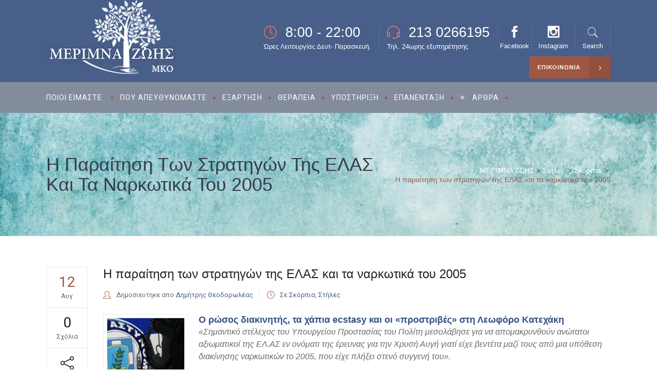

--- FILE ---
content_type: text/html; charset=UTF-8
request_url: https://merimnazois.com/i-paraitisi-ton-stratigon-tis-elas-kai-ta-narkotika-toy-2005/
body_size: 20708
content:
<!DOCTYPE html>
<html lang="el" prefix="og: https://ogp.me/ns#">
<head>
        	
        <meta charset="UTF-8"/>

        <link rel="profile" href="https://gmpg.org/xfn/11"/>
        <link rel="pingback" href="https://merimnazois.com/xmlrpc.php"/>
                <meta name="viewport" content="width=device-width,initial-scale=1,user-scalable=no">
        	<meta name="google-site-verification" content="CQXBGqXho-s3j0d0DSKwrQFt-jEBCPTZchTGy4_AOp0" />
	<!-- Global site tag (gtag.js) - Google Analytics -->
	<script async src="https://www.googletagmanager.com/gtag/js?id=UA-67017956-23"></script>
	<script>
	  window.dataLayer = window.dataLayer || [];
	  function gtag(){dataLayer.push(arguments);}
	  gtag('js', new Date());

	  gtag('config', 'UA-67017956-23');
	</script>

	<script type="application/javascript">var mkdCoreAjaxUrl = "https://merimnazois.com/wp-admin/admin-ajax.php"</script>
<!-- Search Engine Optimization by Rank Math - https://s.rankmath.com/home -->
<title>Η παραίτηση των στρατηγών της ΕΛΑΣ και τα ναρκωτικά του 2005 | ΜΕΡΙΜΝΑ ΖΩΗΣ</title>
<meta name="description" content="Ο ρώσος διακινητής, τα χάπια ecstasy και οι «προστριβές» στη Λεωφόρο Κατεχάκη «Σημαντικό στέλεχος του Υπουργείου Προστασίας του Πολίτη μεσολάβησε για να απομακρυνθούν ανώτατοι αξιωματικοί της ΕΛ.ΑΣ εν ονόματι της έρευνας για την Χρυσή Αυγή γιατί είχε βεντέτα μαζί τους από μια υπόθεση διακίνησης ναρκωτικών το 2005, που είχε πλήξει στενό συγγενή του»."/>
<meta name="robots" content="follow, index, max-snippet:-1, max-video-preview:-1, max-image-preview:large"/>
<link rel="canonical" href="https://merimnazois.com/i-paraitisi-ton-stratigon-tis-elas-kai-ta-narkotika-toy-2005/" />
<meta property="og:locale" content="el_GR" />
<meta property="og:type" content="article" />
<meta property="og:title" content="Η παραίτηση των στρατηγών της ΕΛΑΣ και τα ναρκωτικά του 2005 | ΜΕΡΙΜΝΑ ΖΩΗΣ" />
<meta property="og:description" content="Ο ρώσος διακινητής, τα χάπια ecstasy και οι «προστριβές» στη Λεωφόρο Κατεχάκη «Σημαντικό στέλεχος του Υπουργείου Προστασίας του Πολίτη μεσολάβησε για να απομακρυνθούν ανώτατοι αξιωματικοί της ΕΛ.ΑΣ εν ονόματι της έρευνας για την Χρυσή Αυγή γιατί είχε βεντέτα μαζί τους από μια υπόθεση διακίνησης ναρκωτικών το 2005, που είχε πλήξει στενό συγγενή του»." />
<meta property="og:url" content="https://merimnazois.com/i-paraitisi-ton-stratigon-tis-elas-kai-ta-narkotika-toy-2005/" />
<meta property="og:site_name" content="ΜΕΡΙΜΝΑ ΖΩΗΣ" />
<meta property="article:section" content="Σκόρπια" />
<meta property="og:image" content="https://merimnazois.com/wp-content/uploads/2020/04/business-google.jpg" />
<meta property="og:image:secure_url" content="https://merimnazois.com/wp-content/uploads/2020/04/business-google.jpg" />
<meta property="og:image:width" content="1200" />
<meta property="og:image:height" content="630" />
<meta property="og:image:alt" content="Η παραίτηση των στρατηγών της ΕΛΑΣ και τα ναρκωτικά του 2005" />
<meta property="og:image:type" content="image/jpeg" />
<meta property="article:published_time" content="2020-08-12T10:04:21+03:00" />
<meta name="twitter:card" content="summary_large_image" />
<meta name="twitter:title" content="Η παραίτηση των στρατηγών της ΕΛΑΣ και τα ναρκωτικά του 2005 | ΜΕΡΙΜΝΑ ΖΩΗΣ" />
<meta name="twitter:description" content="Ο ρώσος διακινητής, τα χάπια ecstasy και οι «προστριβές» στη Λεωφόρο Κατεχάκη «Σημαντικό στέλεχος του Υπουργείου Προστασίας του Πολίτη μεσολάβησε για να απομακρυνθούν ανώτατοι αξιωματικοί της ΕΛ.ΑΣ εν ονόματι της έρευνας για την Χρυσή Αυγή γιατί είχε βεντέτα μαζί τους από μια υπόθεση διακίνησης ναρκωτικών το 2005, που είχε πλήξει στενό συγγενή του»." />
<meta name="twitter:image" content="https://merimnazois.com/wp-content/uploads/2020/04/business-google.jpg" />
<meta name="twitter:label1" content="Written by" />
<meta name="twitter:data1" content="Δημήτρης Θεοδορωλέας" />
<meta name="twitter:label2" content="Time to read" />
<meta name="twitter:data2" content="Less than a minute" />
<script type="application/ld+json" class="rank-math-schema">{"@context":"https://schema.org","@graph":[{"@type":"Place","@id":"https://merimnazois.com/#place","geo":{"@type":"GeoCoordinates","latitude":"37.938971","longitude":" 23.646458"},"hasMap":"https://www.google.com/maps/search/?api=1&amp;query=37.938971, 23.646458","address":{"@type":"PostalAddress","streetAddress":"kountouriotou 195","addressLocality":"Peiraeus","addressRegion":"pasalimani","postalCode":"18535","addressCountry":"Greece"}},{"@type":["DiagnosticLab","Organization"],"@id":"https://merimnazois.com/#organization","name":"\u039c\u0395\u03a1\u0399\u039c\u039d\u0391 \u0396\u03a9\u0397\u03a3","url":"https://merimnazois.com","email":"info@merimnazois.com","address":{"@type":"PostalAddress","streetAddress":"kountouriotou 195","addressLocality":"Peiraeus","addressRegion":"pasalimani","postalCode":"18535","addressCountry":"Greece"},"logo":{"@type":"ImageObject","@id":"https://merimnazois.com/#logo","url":"https://merimnazois.com/wp-content/uploads/2020/02/Merimna-zois-color.png","contentUrl":"https://merimnazois.com/wp-content/uploads/2020/02/Merimna-zois-color.png","caption":"\u039c\u0395\u03a1\u0399\u039c\u039d\u0391 \u0396\u03a9\u0397\u03a3","inLanguage":"el","width":"253","height":"145"},"contactPoint":[{"@type":"ContactPoint","telephone":"+30694-906-0349","contactType":"customer support"}],"location":{"@id":"https://merimnazois.com/#place"}},{"@type":"WebSite","@id":"https://merimnazois.com/#website","url":"https://merimnazois.com","name":"\u039c\u0395\u03a1\u0399\u039c\u039d\u0391 \u0396\u03a9\u0397\u03a3","publisher":{"@id":"https://merimnazois.com/#organization"},"inLanguage":"el"},{"@type":"ImageObject","@id":"https://merimnazois.com/wp-content/uploads/2020/04/business-google.jpg","url":"https://merimnazois.com/wp-content/uploads/2020/04/business-google.jpg","width":"1200","height":"630","inLanguage":"el"},{"@type":"WebPage","@id":"https://merimnazois.com/i-paraitisi-ton-stratigon-tis-elas-kai-ta-narkotika-toy-2005/#webpage","url":"https://merimnazois.com/i-paraitisi-ton-stratigon-tis-elas-kai-ta-narkotika-toy-2005/","name":"\u0397 \u03c0\u03b1\u03c1\u03b1\u03af\u03c4\u03b7\u03c3\u03b7 \u03c4\u03c9\u03bd \u03c3\u03c4\u03c1\u03b1\u03c4\u03b7\u03b3\u03ce\u03bd \u03c4\u03b7\u03c2 \u0395\u039b\u0391\u03a3 \u03ba\u03b1\u03b9 \u03c4\u03b1 \u03bd\u03b1\u03c1\u03ba\u03c9\u03c4\u03b9\u03ba\u03ac \u03c4\u03bf\u03c5 2005 | \u039c\u0395\u03a1\u0399\u039c\u039d\u0391 \u0396\u03a9\u0397\u03a3","datePublished":"2020-08-12T10:04:21+03:00","dateModified":"2020-08-12T10:04:21+03:00","isPartOf":{"@id":"https://merimnazois.com/#website"},"primaryImageOfPage":{"@id":"https://merimnazois.com/wp-content/uploads/2020/04/business-google.jpg"},"inLanguage":"el"},{"@type":"Person","@id":"https://merimnazois.com/author/dtheodoroleas/","name":"\u0394\u03b7\u03bc\u03ae\u03c4\u03c1\u03b7\u03c2 \u0398\u03b5\u03bf\u03b4\u03bf\u03c1\u03c9\u03bb\u03ad\u03b1\u03c2","url":"https://merimnazois.com/author/dtheodoroleas/","image":{"@type":"ImageObject","@id":"https://secure.gravatar.com/avatar/072c63d86007eaca19715970fe066b06?s=96&amp;d=mm&amp;r=g","url":"https://secure.gravatar.com/avatar/072c63d86007eaca19715970fe066b06?s=96&amp;d=mm&amp;r=g","caption":"\u0394\u03b7\u03bc\u03ae\u03c4\u03c1\u03b7\u03c2 \u0398\u03b5\u03bf\u03b4\u03bf\u03c1\u03c9\u03bb\u03ad\u03b1\u03c2","inLanguage":"el"},"worksFor":{"@id":"https://merimnazois.com/#organization"}},{"@type":"BlogPosting","headline":"\u0397 \u03c0\u03b1\u03c1\u03b1\u03af\u03c4\u03b7\u03c3\u03b7 \u03c4\u03c9\u03bd \u03c3\u03c4\u03c1\u03b1\u03c4\u03b7\u03b3\u03ce\u03bd \u03c4\u03b7\u03c2 \u0395\u039b\u0391\u03a3 \u03ba\u03b1\u03b9 \u03c4\u03b1 \u03bd\u03b1\u03c1\u03ba\u03c9\u03c4\u03b9\u03ba\u03ac \u03c4\u03bf\u03c5 2005 | \u039c\u0395\u03a1\u0399\u039c\u039d\u0391 \u0396\u03a9\u0397\u03a3","datePublished":"2020-08-12T10:04:21+03:00","dateModified":"2020-08-12T10:04:21+03:00","author":{"@id":"https://merimnazois.com/author/dtheodoroleas/"},"publisher":{"@id":"https://merimnazois.com/#organization"},"description":"\u039f \u03c1\u03ce\u03c3\u03bf\u03c2 \u03b4\u03b9\u03b1\u03ba\u03b9\u03bd\u03b7\u03c4\u03ae\u03c2, \u03c4\u03b1 \u03c7\u03ac\u03c0\u03b9\u03b1 ecstasy \u03ba\u03b1\u03b9 \u03bf\u03b9 \u00ab\u03c0\u03c1\u03bf\u03c3\u03c4\u03c1\u03b9\u03b2\u03ad\u03c2\u00bb \u03c3\u03c4\u03b7 \u039b\u03b5\u03c9\u03c6\u03cc\u03c1\u03bf \u039a\u03b1\u03c4\u03b5\u03c7\u03ac\u03ba\u03b7 \u00ab\u03a3\u03b7\u03bc\u03b1\u03bd\u03c4\u03b9\u03ba\u03cc \u03c3\u03c4\u03ad\u03bb\u03b5\u03c7\u03bf\u03c2 \u03c4\u03bf\u03c5 \u03a5\u03c0\u03bf\u03c5\u03c1\u03b3\u03b5\u03af\u03bf\u03c5 \u03a0\u03c1\u03bf\u03c3\u03c4\u03b1\u03c3\u03af\u03b1\u03c2 \u03c4\u03bf\u03c5 \u03a0\u03bf\u03bb\u03af\u03c4\u03b7 \u03bc\u03b5\u03c3\u03bf\u03bb\u03ac\u03b2\u03b7\u03c3\u03b5 \u03b3\u03b9\u03b1 \u03bd\u03b1 \u03b1\u03c0\u03bf\u03bc\u03b1\u03ba\u03c1\u03c5\u03bd\u03b8\u03bf\u03cd\u03bd \u03b1\u03bd\u03ce\u03c4\u03b1\u03c4\u03bf\u03b9 \u03b1\u03be\u03b9\u03c9\u03bc\u03b1\u03c4\u03b9\u03ba\u03bf\u03af \u03c4\u03b7\u03c2 \u0395\u039b.\u0391\u03a3 \u03b5\u03bd \u03bf\u03bd\u03cc\u03bc\u03b1\u03c4\u03b9 \u03c4\u03b7\u03c2 \u03ad\u03c1\u03b5\u03c5\u03bd\u03b1\u03c2 \u03b3\u03b9\u03b1 \u03c4\u03b7\u03bd \u03a7\u03c1\u03c5\u03c3\u03ae \u0391\u03c5\u03b3\u03ae \u03b3\u03b9\u03b1\u03c4\u03af \u03b5\u03af\u03c7\u03b5 \u03b2\u03b5\u03bd\u03c4\u03ad\u03c4\u03b1 \u03bc\u03b1\u03b6\u03af \u03c4\u03bf\u03c5\u03c2 \u03b1\u03c0\u03cc \u03bc\u03b9\u03b1 \u03c5\u03c0\u03cc\u03b8\u03b5\u03c3\u03b7 \u03b4\u03b9\u03b1\u03ba\u03af\u03bd\u03b7\u03c3\u03b7\u03c2 \u03bd\u03b1\u03c1\u03ba\u03c9\u03c4\u03b9\u03ba\u03ce\u03bd \u03c4\u03bf 2005, \u03c0\u03bf\u03c5 \u03b5\u03af\u03c7\u03b5 \u03c0\u03bb\u03ae\u03be\u03b5\u03b9 \u03c3\u03c4\u03b5\u03bd\u03cc \u03c3\u03c5\u03b3\u03b3\u03b5\u03bd\u03ae \u03c4\u03bf\u03c5\u00bb.","name":"\u0397 \u03c0\u03b1\u03c1\u03b1\u03af\u03c4\u03b7\u03c3\u03b7 \u03c4\u03c9\u03bd \u03c3\u03c4\u03c1\u03b1\u03c4\u03b7\u03b3\u03ce\u03bd \u03c4\u03b7\u03c2 \u0395\u039b\u0391\u03a3 \u03ba\u03b1\u03b9 \u03c4\u03b1 \u03bd\u03b1\u03c1\u03ba\u03c9\u03c4\u03b9\u03ba\u03ac \u03c4\u03bf\u03c5 2005 | \u039c\u0395\u03a1\u0399\u039c\u039d\u0391 \u0396\u03a9\u0397\u03a3","@id":"https://merimnazois.com/i-paraitisi-ton-stratigon-tis-elas-kai-ta-narkotika-toy-2005/#richSnippet","isPartOf":{"@id":"https://merimnazois.com/i-paraitisi-ton-stratigon-tis-elas-kai-ta-narkotika-toy-2005/#webpage"},"image":{"@id":"https://merimnazois.com/wp-content/uploads/2020/04/business-google.jpg"},"inLanguage":"el","mainEntityOfPage":{"@id":"https://merimnazois.com/i-paraitisi-ton-stratigon-tis-elas-kai-ta-narkotika-toy-2005/#webpage"}}]}</script>
<!-- /Rank Math WordPress SEO plugin -->

<link rel='dns-prefetch' href='//fonts.googleapis.com' />
<link rel='dns-prefetch' href='//s.w.org' />
<link rel="alternate" type="application/rss+xml" title="Ροή RSS &raquo; ΜΕΡΙΜΝΑ ΖΩΗΣ" href="https://merimnazois.com/feed/" />
<link rel="alternate" type="application/rss+xml" title="Ροή Σχολίων &raquo; ΜΕΡΙΜΝΑ ΖΩΗΣ" href="https://merimnazois.com/comments/feed/" />
<link rel="alternate" type="application/rss+xml" title="Ροή Σχολίων Η παραίτηση των στρατηγών της ΕΛΑΣ και τα ναρκωτικά του 2005 &raquo; ΜΕΡΙΜΝΑ ΖΩΗΣ" href="https://merimnazois.com/i-paraitisi-ton-stratigon-tis-elas-kai-ta-narkotika-toy-2005/feed/" />
		<script type="text/javascript">
			window._wpemojiSettings = {"baseUrl":"https:\/\/s.w.org\/images\/core\/emoji\/13.0.1\/72x72\/","ext":".png","svgUrl":"https:\/\/s.w.org\/images\/core\/emoji\/13.0.1\/svg\/","svgExt":".svg","source":{"concatemoji":"https:\/\/merimnazois.com\/wp-includes\/js\/wp-emoji-release.min.js?ver=c87f9425b059239f6cefc5ea41df85e4"}};
			!function(e,a,t){var n,r,o,i=a.createElement("canvas"),p=i.getContext&&i.getContext("2d");function s(e,t){var a=String.fromCharCode;p.clearRect(0,0,i.width,i.height),p.fillText(a.apply(this,e),0,0);e=i.toDataURL();return p.clearRect(0,0,i.width,i.height),p.fillText(a.apply(this,t),0,0),e===i.toDataURL()}function c(e){var t=a.createElement("script");t.src=e,t.defer=t.type="text/javascript",a.getElementsByTagName("head")[0].appendChild(t)}for(o=Array("flag","emoji"),t.supports={everything:!0,everythingExceptFlag:!0},r=0;r<o.length;r++)t.supports[o[r]]=function(e){if(!p||!p.fillText)return!1;switch(p.textBaseline="top",p.font="600 32px Arial",e){case"flag":return s([127987,65039,8205,9895,65039],[127987,65039,8203,9895,65039])?!1:!s([55356,56826,55356,56819],[55356,56826,8203,55356,56819])&&!s([55356,57332,56128,56423,56128,56418,56128,56421,56128,56430,56128,56423,56128,56447],[55356,57332,8203,56128,56423,8203,56128,56418,8203,56128,56421,8203,56128,56430,8203,56128,56423,8203,56128,56447]);case"emoji":return!s([55357,56424,8205,55356,57212],[55357,56424,8203,55356,57212])}return!1}(o[r]),t.supports.everything=t.supports.everything&&t.supports[o[r]],"flag"!==o[r]&&(t.supports.everythingExceptFlag=t.supports.everythingExceptFlag&&t.supports[o[r]]);t.supports.everythingExceptFlag=t.supports.everythingExceptFlag&&!t.supports.flag,t.DOMReady=!1,t.readyCallback=function(){t.DOMReady=!0},t.supports.everything||(n=function(){t.readyCallback()},a.addEventListener?(a.addEventListener("DOMContentLoaded",n,!1),e.addEventListener("load",n,!1)):(e.attachEvent("onload",n),a.attachEvent("onreadystatechange",function(){"complete"===a.readyState&&t.readyCallback()})),(n=t.source||{}).concatemoji?c(n.concatemoji):n.wpemoji&&n.twemoji&&(c(n.twemoji),c(n.wpemoji)))}(window,document,window._wpemojiSettings);
		</script>
		<style type="text/css">
img.wp-smiley,
img.emoji {
	display: inline !important;
	border: none !important;
	box-shadow: none !important;
	height: 1em !important;
	width: 1em !important;
	margin: 0 .07em !important;
	vertical-align: -0.1em !important;
	background: none !important;
	padding: 0 !important;
}
</style>
	<link rel='stylesheet' id='wp-block-library-css'  href='https://merimnazois.com/wp-includes/css/dist/block-library/style.min.css?ver=c87f9425b059239f6cefc5ea41df85e4' type='text/css' media='all' />
<link rel='stylesheet' id='contact-form-7-css'  href='https://merimnazois.com/wp-content/plugins/contact-form-7/includes/css/styles.css?ver=5.5.6' type='text/css' media='all' />
<link rel='stylesheet' id='rs-plugin-settings-css'  href='https://merimnazois.com/wp-content/plugins/revslider/public/assets/css/rs6.css?ver=6.1.5' type='text/css' media='all' />
<style id='rs-plugin-settings-inline-css' type='text/css'>
#rs-demo-id {}
</style>
<link rel='stylesheet' id='libero-mikado-default-style-css'  href='https://merimnazois.com/wp-content/themes/libero/style.css?ver=c87f9425b059239f6cefc5ea41df85e4' type='text/css' media='all' />
<link rel='stylesheet' id='libero-mikado-child-style-css'  href='https://merimnazois.com/wp-content/themes/libero-child/style.css?ver=c87f9425b059239f6cefc5ea41df85e4' type='text/css' media='all' />
<link rel='stylesheet' id='libero-mikado-modules-plugins-css'  href='https://merimnazois.com/wp-content/themes/libero/assets/css/plugins.min.css?ver=c87f9425b059239f6cefc5ea41df85e4' type='text/css' media='all' />
<link rel='stylesheet' id='libero-mikado-modules-css'  href='https://merimnazois.com/wp-content/themes/libero/assets/css/modules.min.css?ver=c87f9425b059239f6cefc5ea41df85e4' type='text/css' media='all' />
<style id='libero-mikado-modules-inline-css' type='text/css'>
.mkd-page-header .mkd-sticky-header {
    display: none;
}
.mkd-page-header .mkd-sticky-header.header-appear {
    display: block;
}
p.myleftkeim {
    margin-left: 28px;
    text-align: justify;
}

.mytextj {
text-align: justify;
}
footer .widget.widget_archive ul li:hover>a, footer .widget.widget_categories ul li:hover>a, footer .widget.widget_meta ul li:hover>a, footer .widget.widget_nav_menu ul li:hover>a, footer .widget.widget_pages ul li:hover>a, footer .widget.widget_product_categories ul li:hover>a, footer .widget.widget_recent_comments ul li:hover>a, footer .widget.widget_recent_entries ul li:hover>a, footer .widget.widget_rss ul li:hover>a, footer .widget.widget_text ul li:hover>a {
color: #838c9d;
}
.mkd-main-menu>ul>li>a:after {
    color: #a05742;
}
footer .widget .mkd-footer-widget-title, footer .widget .mkd-sidearea-widget-title, footer .textwidget {
font-size:16px !important;
line-height:22px !important;
}
rs-module-wrap {
    left:0 !important;
}
.mobonly {display:none !important;}
@media screen and (min-width: 1024px) and (max-width: 1399px) {
.mkd-vertical-align-containers .mkd-position-right {
    position: relative;
    float: right;
    z-index: 2;
    height: auto;
    text-align: right;
    margin-top: 7vh;
}
.mkd-main-menu>ul>li>a span.item_inner {
    display: inline-block;
    padding: 0px 15px;
}
.mkd-vertical-align-containers .mkd-position-left:before, .mkd-vertical-align-containers .mkd-position-right:before {
    content: none;
}
.mkd-menu-area .mkd-vertical-align-containers .mkd-position-right {
    position: absolute;
    right: 0;
    z-index: 30;
    height: auto;
    text-align: right;
    margin-top: -50px;
}
}
@media screen and (max-width: 778px) { 
.mobonly {display: block !important;}
}
.antzel {
display:inline-block;
background-image: url(/wp-content/uploads/2020/08/antzel.png);
width:30px;
height:30px;
background:  url(/wp-content/uploads/2020/08/antzel.png) no-repeat 0 0;
}
.single-post .mkd-has-background.mkd-has-parallax-background, .archive.category .mkd-title, .mkd-has-background.mkd-has-parallax-background {background-size:cover;}
.mzsimage {
    display: flex;
    float: left;
    padding: 0 20px 20px 0;
}
.mkd-title {overflow:hidden}
.archive.category .mkd-title-image {display:none;}
.single.single-post p:after {
    content: "";
    display: block;
    clear: both;
    width: 0;
    box-sizing: border-box;
    height: 0;
}
.mkd-blog-list-item .mkd-item-image {    height: 100%; width: 100%;}
.mkd-blog-list-holder.mkd-image-in-box .mkd-item-image a {height: 97px;}
.mkd-blog-list-holder.mkd-image-in-box .mkd-post-info-date-holder {width: 100%;height: 100%;background-color: rgb(72, 95, 137);}
.mkd-blog-list-holder.mkd-image-in-box .mkd-item-image:hover .mkd-post-info-date-holder {
    opacity: 0.6;
}
.mkd-blog-list-holder.mkd-minimal .mkd-blog-list-item-inner .mkd-item-date-holder .mkd-post-info-date-month {
    background-color: #a05742;
}
.mkd-blog-list-holder.mkd-minimal .mkd-blog-list-item-inner .mkd-item-text-holder:hover .mkd-item-title a {
    color: #a05742;
}
.mkd-blog-list-holder.mkd-minimal .mkd-blog-list-item-inner .mkd-item-date-holder .mkd-post-info-date-day {
    display: block;
    background-color: #485f89;
}
.mkd-blog-list-holder.mkd-minimal .mkd-blog-list-item-inner .mkd-post-info-icon {
    color: #a05742;
}
.mkd-content table {
    margin: 10px;
}
.archive .mkd-post-title a {
    font-size: 24px;
    line-height: 22px;
    color: #485f89;
}
.arhive .mkd-post-title {
    line-height: 0.8em;
}
.mkd-post-title {
line-height: 28px !important;
font-size: 24px !important;
}
.mkd-drop-down .wide .second>.inner>ul {
    width: 700px;
}
.mkd-drop-down .wide.right_position .second ul li {
    float: left;
}
.mkd-drop-down .wide .second>.inner>ul>li {
    width: 33%;
}
.mkd-sidebar .widget_text ul li {
    padding: 15px 20px 5px 20px;
}
.mkd-service-table .mkd-service-table-content li {
    height: 40px;
    line-height: 18px;
}
.mkd-drop-down .second .inner>ul, li.narrow .second .inner ul {
    background-color: #838c9d;
}
.mkd-drop-down .second .inner ul li a, .mkd-drop-down .second .inner ul li h4 {
    color: #ffffff;
}
.mkd-drop-down .second .inner ul li.sub ul li:hover>a, .mkd-drop-down .second .inner>ul>li:hover>a {color: #485f89 !important;}
</style>
<link rel='stylesheet' id='libero-mikado-print-css'  href='https://merimnazois.com/wp-content/themes/libero/assets/css/print.min.css?ver=c87f9425b059239f6cefc5ea41df85e4' type='text/css' media='all' />
<link rel='stylesheet' id='libero-mikado-font_awesome-css'  href='https://merimnazois.com/wp-content/themes/libero/assets/css/font-awesome/css/font-awesome.min.css?ver=c87f9425b059239f6cefc5ea41df85e4' type='text/css' media='all' />
<link rel='stylesheet' id='libero-mikado-font_elegant-css'  href='https://merimnazois.com/wp-content/themes/libero/assets/css/elegant-icons/style.min.css?ver=c87f9425b059239f6cefc5ea41df85e4' type='text/css' media='all' />
<link rel='stylesheet' id='libero-mikado-ion_icons-css'  href='https://merimnazois.com/wp-content/themes/libero/assets/css/ion-icons/css/ionicons.min.css?ver=c87f9425b059239f6cefc5ea41df85e4' type='text/css' media='all' />
<link rel='stylesheet' id='libero-mikado-linea_icons-css'  href='https://merimnazois.com/wp-content/themes/libero/assets/css/linea-icons/style.css?ver=c87f9425b059239f6cefc5ea41df85e4' type='text/css' media='all' />
<link rel='stylesheet' id='libero-mikado-simple_line_icons-css'  href='https://merimnazois.com/wp-content/themes/libero/assets/css/simple-line-icons/simple-line-icons.css?ver=c87f9425b059239f6cefc5ea41df85e4' type='text/css' media='all' />
<link rel='stylesheet' id='libero-mikado-dripicons-css'  href='https://merimnazois.com/wp-content/themes/libero/assets/css/dripicons/dripicons.css?ver=c87f9425b059239f6cefc5ea41df85e4' type='text/css' media='all' />
<link rel='stylesheet' id='libero-mikado-blog-css'  href='https://merimnazois.com/wp-content/themes/libero/assets/css/blog.min.css?ver=c87f9425b059239f6cefc5ea41df85e4' type='text/css' media='all' />
<link rel='stylesheet' id='mediaelement-css'  href='https://merimnazois.com/wp-includes/js/mediaelement/mediaelementplayer-legacy.min.css?ver=4.2.16' type='text/css' media='all' />
<link rel='stylesheet' id='wp-mediaelement-css'  href='https://merimnazois.com/wp-includes/js/mediaelement/wp-mediaelement.min.css?ver=c87f9425b059239f6cefc5ea41df85e4' type='text/css' media='all' />
<link rel='stylesheet' id='libero-mikado-modules-responsive-css'  href='https://merimnazois.com/wp-content/themes/libero/assets/css/modules-responsive.min.css?ver=c87f9425b059239f6cefc5ea41df85e4' type='text/css' media='all' />
<link rel='stylesheet' id='libero-mikado-blog-responsive-css'  href='https://merimnazois.com/wp-content/themes/libero/assets/css/blog-responsive.min.css?ver=c87f9425b059239f6cefc5ea41df85e4' type='text/css' media='all' />
<link rel='stylesheet' id='libero-mikado-style-dynamic-responsive-css'  href='https://merimnazois.com/wp-content/themes/libero/assets/css/style_dynamic_responsive.css?ver=1602267383' type='text/css' media='all' />
<link rel='stylesheet' id='libero-mikado-style-dynamic-css'  href='https://merimnazois.com/wp-content/themes/libero/assets/css/style_dynamic.css?ver=1602267383' type='text/css' media='all' />
<link rel='stylesheet' id='js_composer_front-css'  href='https://merimnazois.com/wp-content/plugins/js_composer/assets/css/js_composer.min.css?ver=6.1' type='text/css' media='all' />
<link rel='stylesheet' id='libero-mikado-google-fonts-css'  href='https://fonts.googleapis.com/css?family=Roboto%3A100%2C100italic%2C200%2C200italic%2C300%2C300italic%2C400%2C400italic%2C500%2C500italic%2C600%2C600italic%2C700%2C700italic%2C800%2C800italic%2C900%2C900italic%7CDynalight%3A100%2C100italic%2C200%2C200italic%2C300%2C300italic%2C400%2C400italic%2C500%2C500italic%2C600%2C600italic%2C700%2C700italic%2C800%2C800italic%2C900%2C900italic&#038;subset=latin%2Clatin-ext&#038;ver=1.0.0' type='text/css' media='all' />
<link rel='stylesheet' id='select2-css'  href='https://merimnazois.com/wp-content/themes/libero/framework/admin/assets/css/select2.min.css?ver=c87f9425b059239f6cefc5ea41df85e4' type='text/css' media='all' />
<link rel='stylesheet' id='mikado-core-dashboard-style-css'  href='https://merimnazois.com/wp-content/plugins/mikado-core/core-dashboard/assets/css/core-dashboard.min.css?ver=c87f9425b059239f6cefc5ea41df85e4' type='text/css' media='all' />
<script type='text/javascript' src='https://merimnazois.com/wp-includes/js/jquery/jquery.min.js?ver=3.5.1' id='jquery-core-js'></script>
<script type='text/javascript' src='https://merimnazois.com/wp-includes/js/jquery/jquery-migrate.min.js?ver=3.3.2' id='jquery-migrate-js'></script>
<script type='text/javascript' src='https://merimnazois.com/wp-content/plugins/revslider/public/assets/js/revolution.tools.min.js?ver=6.0' id='tp-tools-js'></script>
<script type='text/javascript' src='https://merimnazois.com/wp-content/plugins/revslider/public/assets/js/rs6.min.js?ver=6.1.5' id='revmin-js'></script>
<link rel="https://api.w.org/" href="https://merimnazois.com/wp-json/" /><link rel="alternate" type="application/json" href="https://merimnazois.com/wp-json/wp/v2/posts/4908" /><link rel="EditURI" type="application/rsd+xml" title="RSD" href="https://merimnazois.com/xmlrpc.php?rsd" />
<link rel="wlwmanifest" type="application/wlwmanifest+xml" href="https://merimnazois.com/wp-includes/wlwmanifest.xml" /> 

<link rel='shortlink' href='https://merimnazois.com/?p=4908' />
<link rel="alternate" type="application/json+oembed" href="https://merimnazois.com/wp-json/oembed/1.0/embed?url=https%3A%2F%2Fmerimnazois.com%2Fi-paraitisi-ton-stratigon-tis-elas-kai-ta-narkotika-toy-2005%2F" />
<link rel="alternate" type="text/xml+oembed" href="https://merimnazois.com/wp-json/oembed/1.0/embed?url=https%3A%2F%2Fmerimnazois.com%2Fi-paraitisi-ton-stratigon-tis-elas-kai-ta-narkotika-toy-2005%2F&#038;format=xml" />
<meta name="generator" content="Powered by WPBakery Page Builder - drag and drop page builder for WordPress."/>
<meta name="generator" content="Powered by Slider Revolution 6.1.5 - responsive, Mobile-Friendly Slider Plugin for WordPress with comfortable drag and drop interface." />
<script type="text/javascript">function setREVStartSize(t){try{var h,e=document.getElementById(t.c).parentNode.offsetWidth;if(e=0===e||isNaN(e)?window.innerWidth:e,t.tabw=void 0===t.tabw?0:parseInt(t.tabw),t.thumbw=void 0===t.thumbw?0:parseInt(t.thumbw),t.tabh=void 0===t.tabh?0:parseInt(t.tabh),t.thumbh=void 0===t.thumbh?0:parseInt(t.thumbh),t.tabhide=void 0===t.tabhide?0:parseInt(t.tabhide),t.thumbhide=void 0===t.thumbhide?0:parseInt(t.thumbhide),t.mh=void 0===t.mh||""==t.mh||"auto"===t.mh?0:parseInt(t.mh,0),"fullscreen"===t.layout||"fullscreen"===t.l)h=Math.max(t.mh,window.innerHeight);else{for(var i in t.gw=Array.isArray(t.gw)?t.gw:[t.gw],t.rl)void 0!==t.gw[i]&&0!==t.gw[i]||(t.gw[i]=t.gw[i-1]);for(var i in t.gh=void 0===t.el||""===t.el||Array.isArray(t.el)&&0==t.el.length?t.gh:t.el,t.gh=Array.isArray(t.gh)?t.gh:[t.gh],t.rl)void 0!==t.gh[i]&&0!==t.gh[i]||(t.gh[i]=t.gh[i-1]);var r,a=new Array(t.rl.length),n=0;for(var i in t.tabw=t.tabhide>=e?0:t.tabw,t.thumbw=t.thumbhide>=e?0:t.thumbw,t.tabh=t.tabhide>=e?0:t.tabh,t.thumbh=t.thumbhide>=e?0:t.thumbh,t.rl)a[i]=t.rl[i]<window.innerWidth?0:t.rl[i];for(var i in r=a[0],a)r>a[i]&&0<a[i]&&(r=a[i],n=i);var d=e>t.gw[n]+t.tabw+t.thumbw?1:(e-(t.tabw+t.thumbw))/t.gw[n];h=t.gh[n]*d+(t.tabh+t.thumbh)}void 0===window.rs_init_css&&(window.rs_init_css=document.head.appendChild(document.createElement("style"))),document.getElementById(t.c).height=h,window.rs_init_css.innerHTML+="#"+t.c+"_wrapper { height: "+h+"px }"}catch(t){console.log("Failure at Presize of Slider:"+t)}};</script>
<noscript><style> .wpb_animate_when_almost_visible { opacity: 1; }</style></noscript></head>

<body data-rsssl=1 class="post-template-default single single-post postid-4908 single-format-standard mkd-core-1.3 libero child-child-ver-1.0.0 libero-ver-2.0  mkd-grid-1300 mkd-blog-installed mkd-header-standard mkd-sticky-header-on-scroll-down-up mkd-default-mobile-header mkd-sticky-up-mobile-header mkd-menu-item-first-level-bg-color mkd-dropdown-default mkd-search-covers-header wpb-js-composer js-comp-ver-6.1 vc_responsive">

<div class="mkd-wrapper">
    <div class="mkd-wrapper-inner">
        
<header class="mkd-page-header">
    <div class="mkd-logo-area" >
                <div class="mkd-grid">
                <div class="mkd-vertical-align-containers mkd-25-75">
            <div class="mkd-position-left">
                <div class="mkd-position-left-inner">
                    
<div class="mkd-logo-wrapper">
    <a href="https://merimnazois.com/" style="height: 145px;">
        <img class="mkd-normal-logo" src="https://merimnazois.com/wp-content/uploads/2020/02/merimna-zois-logo-145.png" alt="logo"/>
        <img class="mkd-dark-logo" src="https://merimnazois.com/wp-content/uploads/2020/02/merimna-zois-logo-145.png" alt="dark logo"/>        <img class="mkd-light-logo" src="https://merimnazois.com/wp-content/uploads/2020/02/merimna-zois-logo-145.png" alt="light logo"/>    </a>
</div>

                </div>
            </div>

            <div class="mkd-position-right">
                <div class="mkd-position-right-inner">
                                            <div id="text-10" class="widget widget_text mkd-right-from-logo-widget">			<div class="textwidget"><div class="mkd-icon-list-item">
	<div class="mkd-icon-list-icon-holder">
        <div class="mkd-icon-list-icon-holder-inner clearfix" data-icon-size=25>
			<i class="mkd-icon-simple-line-icon icon-clock " style="color:#e27f62;font-size:25px" ></i>		</div>
	</div>
	<p class="mkd-icon-list-text" style="color:#ffffff;font-size:27px" data-title-size=27> 8:00 - 22:00</p>
</div><div class="vc_empty_space"   style="height: 2px"><span class="vc_empty_space_inner"></span></div><p style="text-align:left; font-size:13px;"><span style="color:#fff">Ώρες Λειτουργίας Δευτ- Παρασκευή.</span></p></div>
		</div><div id="text-11" class="widget widget_text mkd-right-from-logo-widget">			<div class="textwidget">
<span class='mkd-vertical-separator' style="border-right-color: rgba(255,255,255,0.1);height: 48px;margin-left: 15px;margin-right: 15px"></span></div>
		</div><div id="text-12" class="widget widget_text mkd-right-from-logo-widget">			<div class="textwidget"><div class="mkd-icon-list-item">
	<div class="mkd-icon-list-icon-holder">
        <div class="mkd-icon-list-icon-holder-inner clearfix" data-icon-size=25>
			<i class="mkd-icon-simple-line-icon icon-earphones-alt " style="color:#e27f62;font-size:25px" ></i>		</div>
	</div>
	<p class="mkd-icon-list-text" style="color:#ffffff;font-size:27px" data-title-size=27> 213 0266195</p>
</div><div class="vc_empty_space"   style="height: 2px"><span class="vc_empty_space_inner"></span></div><p style="text-align:left; font-size:13px;"><span style="color:#fff">Τηλ. 24ωρης εξυπηρέτησης</span></p></div>
		</div><div id="text-13" class="widget widget_text mkd-right-from-logo-widget">			<div class="textwidget">
<span class='mkd-vertical-separator' style="border-right-color: rgba(255,255,255,0.1);height: 48px;margin-left: 15px;margin-right: 4px"></span></div>
		</div><div id="text-14" class="widget widget_text mkd-right-from-logo-widget">			<div class="textwidget"><div class="mkd-iwt clearfix mkd-iwt-icon-top mkd-iwt-icon-normal mkd-iwt-icon-small">
    <div class="mkd-iwt-icon-holder">
                    
    <span class="mkd-icon-shortcode normal mkd-icon-linked"  data-hover-color="#c18f59" data-color="#ffffff" >
                    <a href="https://www.facebook.com/Merimnazois/" target="_blank" rel="noopener">
        
        <span aria-hidden="true" class="mkd-icon-font-elegant social_facebook mkd-icon-element" style="color: #ffffff;font-size:23px" ></span>
                    </a>
                <span  class="mkd-background"></span>
    </span>

            </div>
    <div class="mkd-iwt-content-holder" >
        <div class="mkd-iwt-title-holder">
                                </div>
        <div class="mkd-iwt-text-holder">
            <p style="color: #ffffff">Facebook</p>
        </div>
    </div>
</div>
</div>
		</div><div id="text-15" class="widget widget_text mkd-right-from-logo-widget">			<div class="textwidget">
<span class='mkd-vertical-separator' style="border-right-color: rgba(255,255,255,0.1);height: 48px;margin-left: 4px;margin-right: 13px"></span></div>
		</div><div id="text-16" class="widget widget_text mkd-right-from-logo-widget">			<div class="textwidget"><div class="mkd-iwt clearfix mkd-iwt-icon-top mkd-iwt-icon-normal mkd-iwt-icon-small">
    <div class="mkd-iwt-icon-holder">
                    
    <span class="mkd-icon-shortcode normal mkd-icon-linked"  data-hover-color="#c18f59" data-color="#ffffff" >
                    <a href="https://www.instagram.com/merimnazois/?hl=en" target="_blank" rel="noopener">
        
        <span aria-hidden="true" class="mkd-icon-font-elegant social_instagram mkd-icon-element" style="color: #ffffff;font-size:23px" ></span>
                    </a>
                <span  class="mkd-background"></span>
    </span>

            </div>
    <div class="mkd-iwt-content-holder" >
        <div class="mkd-iwt-title-holder">
                                </div>
        <div class="mkd-iwt-text-holder">
            <p style="color: #ffffff">Instagram</p>
        </div>
    </div>
</div>
</div>
		</div><div id="text-17" class="widget widget_text mkd-right-from-logo-widget">			<div class="textwidget">
<span class='mkd-vertical-separator' style="border-right-color: rgba(255,255,255,0.1);height: 48px;margin-left: 13px;margin-right: 0px"></span></div>
		</div>
        <a 			data-icon-close-same-position="yes"                        class="mkd-search-opener" href="javascript:void(0)">
            <span class="mkd-search-opener-holder">
	            <i class="mkd-icon-ion-icon ion-ios-search " ></i>	            	                <span class="mkd-search-icon-text">Search</span>
	            	        </span>
        </a>
		    <div id="text-18" class="widget widget_text mkd-right-from-logo-widget">			<div class="textwidget">
<span class='mkd-vertical-separator' style="border-right-color: rgba(255,255,255,0.1);height: 48px;margin-left: 0px;margin-right: 0px"></span></div>
		</div>                                    </div>
            </div>
        </div>
                </div>
            </div>
    <div class="mkd-menu-area" >
                <div class="mkd-grid">
                <form action="https://merimnazois.com/" class="mkd-search-cover" method="get">
		<div class="mkd-container">
		<div class="mkd-container-inner clearfix">
						<div class="mkd-form-holder-outer" role="search">
				<div class="mkd-form-holder">
					<div class="mkd-form-holder-inner">
						<input type="text" placeholder="Αναζήτηση" name="s" class="mkd-search-field" autocomplete="off" />
						<a class="mkd-search-submit" href="javascript:void(0)">
							<span class="arrow_carrot-right"></span>
						</a>
					</div>
				</div>
			</div>
					</div>
	</div>
		<div class="mkd-search-close">
		<a href="#">
			<i class="mkd-icon-ion-icon ion-close " ></i>		</a>
	</div>
</form>        <div class="mkd-vertical-align-containers">
            <div class="mkd-position-left">
                <div class="mkd-position-left-inner">
                    
<nav class="mkd-main-menu mkd-drop-down mkd-default-nav">
    <ul id="menu-main_menu-merimna" class="clearfix"><li id="nav-menu-item-3088" class="menu-item menu-item-type-post_type menu-item-object-page menu-item-home  narrow"><a href="https://merimnazois.com/" class=""><span class="item_outer"><span class="item_inner"><span class="menu_icon_wrapper"><i class="menu_icon null fa"></i></span><span class="item_text">ΠΟΙΟΙ ΕΙΜΑΣΤE</span></span><span class="plus"></span></span><span class="bottom-border"><span class="bottom-border-inner"></span></span></a></li>
<li id="nav-menu-item-3089" class="menu-item menu-item-type-post_type menu-item-object-page  narrow"><a href="https://merimnazois.com/se_poious_apeythinomaste/" class=""><span class="item_outer"><span class="item_inner"><span class="menu_icon_wrapper"><i class="menu_icon null fa"></i></span><span class="item_text">ΠΟΥ ΑΠΕΥΘΥΝΟΜΑΣΤΕ</span></span><span class="plus"></span></span><span class="bottom-border"><span class="bottom-border-inner"></span></span></a></li>
<li id="nav-menu-item-3090" class="menu-item menu-item-type-post_type menu-item-object-page  narrow"><a href="https://merimnazois.com/provlimata-exartisis/" class=""><span class="item_outer"><span class="item_inner"><span class="menu_icon_wrapper"><i class="menu_icon null fa"></i></span><span class="item_text">ΕΞΑΡΤΗΣΗ</span></span><span class="plus"></span></span><span class="bottom-border"><span class="bottom-border-inner"></span></span></a></li>
<li id="nav-menu-item-3087" class="menu-item menu-item-type-post_type menu-item-object-page  narrow"><a href="https://merimnazois.com/therapeia-narkotikon/" class=""><span class="item_outer"><span class="item_inner"><span class="menu_icon_wrapper"><i class="menu_icon null fa"></i></span><span class="item_text">ΘΕΡΑΠΕΙΑ</span></span><span class="plus"></span></span><span class="bottom-border"><span class="bottom-border-inner"></span></span></a></li>
<li id="nav-menu-item-3091" class="menu-item menu-item-type-post_type menu-item-object-page  narrow"><a href="https://merimnazois.com/ypostirixi/" class=""><span class="item_outer"><span class="item_inner"><span class="menu_icon_wrapper"><i class="menu_icon null fa"></i></span><span class="item_text">ΥΠΟΣΤΗΡΙΞΗ</span></span><span class="plus"></span></span><span class="bottom-border"><span class="bottom-border-inner"></span></span></a></li>
<li id="nav-menu-item-3086" class="menu-item menu-item-type-post_type menu-item-object-page  narrow"><a href="https://merimnazois.com/epanentaxi_stin_koinonia/" class=""><span class="item_outer"><span class="item_inner"><span class="menu_icon_wrapper"><i class="menu_icon null fa"></i></span><span class="item_text">ΕΠΑΝΕΝΤΑΞΗ</span></span><span class="plus"></span></span><span class="bottom-border"><span class="bottom-border-inner"></span></span></a></li>
<li id="nav-menu-item-5546" class="menu-item menu-item-type-post_type menu-item-object-page menu-item-has-children  has_sub wide right_position"><a href="https://merimnazois.com/blog-page/" class=""><span class="item_outer"><span class="item_inner"><span class="menu_icon_wrapper"><i class="menu_icon fa-angle-double-down fa"></i></span><span class="item_text">Αρθρα</span></span><span class="plus"></span></span><span class="bottom-border"><span class="bottom-border-inner"></span></span></a>
<div class="second"><div class="inner"><ul >
	<li id="nav-menu-item-5547" class="menu-item menu-item-type-taxonomy menu-item-object-category current-post-ancestor current-menu-parent current-post-parent menu-item-has-children sub"><a href="https://merimnazois.com/category/stiles/" class=""><span class="item_outer"><span class="item_inner"><span class="menu_icon_wrapper"><i class="menu_icon fa-archive fa"></i></span><span class="item_text">Στήλες</span></span><span class="plus"></span><i class="q_menu_arrow fa fa-angle-right"></i></span><span class="bottom-border"><span class="bottom-border-inner"></span></span></a>
	<ul >
		<li id="nav-menu-item-5550" class="menu-item menu-item-type-taxonomy menu-item-object-category "><a href="https://merimnazois.com/category/stiles/apexartisi/" class=""><span class="item_outer"><span class="item_inner"><span class="menu_icon_wrapper"><i class="menu_icon null fa"></i></span><span class="item_text">Απεξάρτηση</span></span><span class="plus"></span></span><span class="bottom-border"><span class="bottom-border-inner"></span></span></a></li>
		<li id="nav-menu-item-5551" class="menu-item menu-item-type-taxonomy menu-item-object-category "><a href="https://merimnazois.com/category/stiles/endiaferon/" class=""><span class="item_outer"><span class="item_inner"><span class="menu_icon_wrapper"><i class="menu_icon null fa"></i></span><span class="item_text">Ενδιαφέρον</span></span><span class="plus"></span></span><span class="bottom-border"><span class="bottom-border-inner"></span></span></a></li>
		<li id="nav-menu-item-5552" class="menu-item menu-item-type-taxonomy menu-item-object-category current-post-ancestor current-menu-parent current-post-parent "><a href="https://merimnazois.com/category/stiles/skorpia/" class=""><span class="item_outer"><span class="item_inner"><span class="menu_icon_wrapper"><i class="menu_icon null fa"></i></span><span class="item_text">Σκόρπια</span></span><span class="plus"></span></span><span class="bottom-border"><span class="bottom-border-inner"></span></span></a></li>
	</ul>
</li>
	<li id="nav-menu-item-5548" class="menu-item menu-item-type-taxonomy menu-item-object-category menu-item-has-children sub"><a href="https://merimnazois.com/category/drastiriotites/" class=""><span class="item_outer"><span class="item_inner"><span class="menu_icon_wrapper"><i class="menu_icon fa-tree fa"></i></span><span class="item_text">Δραστηριότητες</span></span><span class="plus"></span><i class="q_menu_arrow fa fa-angle-right"></i></span><span class="bottom-border"><span class="bottom-border-inner"></span></span></a>
	<ul >
		<li id="nav-menu-item-5553" class="menu-item menu-item-type-taxonomy menu-item-object-category "><a href="https://merimnazois.com/category/drastiriotites/ekdiloseis/" class=""><span class="item_outer"><span class="item_inner"><span class="menu_icon_wrapper"><i class="menu_icon null fa"></i></span><span class="item_text">Εκδηλώσεις</span></span><span class="plus"></span></span><span class="bottom-border"><span class="bottom-border-inner"></span></span></a></li>
		<li id="nav-menu-item-5554" class="menu-item menu-item-type-taxonomy menu-item-object-category "><a href="https://merimnazois.com/category/drastiriotites/ekpaideysi/" class=""><span class="item_outer"><span class="item_inner"><span class="menu_icon_wrapper"><i class="menu_icon null fa"></i></span><span class="item_text">Εκπαίδευση</span></span><span class="plus"></span></span><span class="bottom-border"><span class="bottom-border-inner"></span></span></a></li>
		<li id="nav-menu-item-5555" class="menu-item menu-item-type-taxonomy menu-item-object-category "><a href="https://merimnazois.com/category/drastiriotites/synedria-amp-amp-imerides/" class=""><span class="item_outer"><span class="item_inner"><span class="menu_icon_wrapper"><i class="menu_icon null fa"></i></span><span class="item_text">Συνέδρια &#038; Ημερίδες</span></span><span class="plus"></span></span><span class="bottom-border"><span class="bottom-border-inner"></span></span></a></li>
	</ul>
</li>
	<li id="nav-menu-item-5549" class="menu-item menu-item-type-taxonomy menu-item-object-category "><a href="https://merimnazois.com/category/merimnatv/" class=""><span class="item_outer"><span class="item_inner"><span class="menu_icon_wrapper"><i class="menu_icon fa-television fa"></i></span><span class="item_text">MerimnaTV</span></span><span class="plus"></span></span><span class="bottom-border"><span class="bottom-border-inner"></span></span></a></li>
</ul></div></div>
</li>
<li id="nav-menu-item-3177" class="mobonly menu-item menu-item-type-post_type menu-item-object-page  narrow"><a href="https://merimnazois.com/epikoinonia/" class=""><span class="item_outer"><span class="item_inner"><span class="menu_icon_wrapper"><i class="menu_icon null fa"></i></span><span class="item_text">EΠΙΚΟΙΝΩΝΙΑ</span></span><span class="plus"></span></span><span class="bottom-border"><span class="bottom-border-inner"></span></span></a></li>
</ul></nav>

                </div>
            </div>
            <div class="mkd-position-right">
                <div class="mkd-position-right-inner">
                                            <div id="text-25" class="widget widget_text mkd-right-from-main-menu-widget">			<div class="textwidget"><a href="/epikoinonia/" target="_self" style="font-weight: 900" class="mkd-btn mkd-btn-medium mkd-btn-solid mkd-btn-icon" rel="noopener">
    <span class="mkd-btn-text"  >ΕΠΙΚΟΙΝΩΝΙΑ</span><span class="mkd-btn-icon-holder">
            <span aria-hidden="true" class="mkd-icon-font-elegant arrow_carrot-right mkd-btn-icon-elem" ></span>            <span aria-hidden="true" class="mkd-icon-font-elegant arrow_carrot-right mkd-btn-icon-elem" ></span>        </span>
    </a>
</div>
		</div>                                    </div>
            </div>
        </div>
                </div>
            </div>


    
<div class="mkd-sticky-header">
        <div class="mkd-sticky-holder" >
            <div class="mkd-grid">
                        <div class=" mkd-vertical-align-containers">
                <div class="mkd-position-left">
                    <div class="mkd-position-left-inner">
                        
<div class="mkd-logo-wrapper">
    <a href="https://merimnazois.com/" style="height: 145px;">
        <img src="https://merimnazois.com/wp-content/uploads/2020/02/merimna-zois-logo-145.png" alt="logo"/>
    </a>
</div>

                        
<nav class="mkd-main-menu mkd-drop-down mkd-sticky-nav">
    <ul id="menu-main_menu-merimna-1" class="clearfix"><li id="sticky-nav-menu-item-3088" class="menu-item menu-item-type-post_type menu-item-object-page menu-item-home  narrow"><a href="https://merimnazois.com/" class=""><span class="item_outer"><span class="item_inner"><span class="menu_icon_wrapper"><i class="menu_icon null fa"></i></span><span class="item_text">ΠΟΙΟΙ ΕΙΜΑΣΤE</span></span><span class="plus"></span></span><span class="bottom-border"><span class="bottom-border-inner"></span></span></a></li>
<li id="sticky-nav-menu-item-3089" class="menu-item menu-item-type-post_type menu-item-object-page  narrow"><a href="https://merimnazois.com/se_poious_apeythinomaste/" class=""><span class="item_outer"><span class="item_inner"><span class="menu_icon_wrapper"><i class="menu_icon null fa"></i></span><span class="item_text">ΠΟΥ ΑΠΕΥΘΥΝΟΜΑΣΤΕ</span></span><span class="plus"></span></span><span class="bottom-border"><span class="bottom-border-inner"></span></span></a></li>
<li id="sticky-nav-menu-item-3090" class="menu-item menu-item-type-post_type menu-item-object-page  narrow"><a href="https://merimnazois.com/provlimata-exartisis/" class=""><span class="item_outer"><span class="item_inner"><span class="menu_icon_wrapper"><i class="menu_icon null fa"></i></span><span class="item_text">ΕΞΑΡΤΗΣΗ</span></span><span class="plus"></span></span><span class="bottom-border"><span class="bottom-border-inner"></span></span></a></li>
<li id="sticky-nav-menu-item-3087" class="menu-item menu-item-type-post_type menu-item-object-page  narrow"><a href="https://merimnazois.com/therapeia-narkotikon/" class=""><span class="item_outer"><span class="item_inner"><span class="menu_icon_wrapper"><i class="menu_icon null fa"></i></span><span class="item_text">ΘΕΡΑΠΕΙΑ</span></span><span class="plus"></span></span><span class="bottom-border"><span class="bottom-border-inner"></span></span></a></li>
<li id="sticky-nav-menu-item-3091" class="menu-item menu-item-type-post_type menu-item-object-page  narrow"><a href="https://merimnazois.com/ypostirixi/" class=""><span class="item_outer"><span class="item_inner"><span class="menu_icon_wrapper"><i class="menu_icon null fa"></i></span><span class="item_text">ΥΠΟΣΤΗΡΙΞΗ</span></span><span class="plus"></span></span><span class="bottom-border"><span class="bottom-border-inner"></span></span></a></li>
<li id="sticky-nav-menu-item-3086" class="menu-item menu-item-type-post_type menu-item-object-page  narrow"><a href="https://merimnazois.com/epanentaxi_stin_koinonia/" class=""><span class="item_outer"><span class="item_inner"><span class="menu_icon_wrapper"><i class="menu_icon null fa"></i></span><span class="item_text">ΕΠΑΝΕΝΤΑΞΗ</span></span><span class="plus"></span></span><span class="bottom-border"><span class="bottom-border-inner"></span></span></a></li>
<li id="sticky-nav-menu-item-5546" class="menu-item menu-item-type-post_type menu-item-object-page menu-item-has-children  has_sub wide right_position"><a href="https://merimnazois.com/blog-page/" class=""><span class="item_outer"><span class="item_inner"><span class="menu_icon_wrapper"><i class="menu_icon fa-angle-double-down fa"></i></span><span class="item_text">Αρθρα</span></span><span class="plus"></span></span><span class="bottom-border"><span class="bottom-border-inner"></span></span></a>
<div class="second"><div class="inner"><ul >
	<li id="sticky-nav-menu-item-5547" class="menu-item menu-item-type-taxonomy menu-item-object-category current-post-ancestor current-menu-parent current-post-parent menu-item-has-children sub"><a href="https://merimnazois.com/category/stiles/" class=""><span class="item_outer"><span class="item_inner"><span class="menu_icon_wrapper"><i class="menu_icon fa-archive fa"></i></span><span class="item_text">Στήλες</span></span><span class="plus"></span><i class="q_menu_arrow fa fa-angle-right"></i></span><span class="bottom-border"><span class="bottom-border-inner"></span></span></a>
	<ul >
		<li id="sticky-nav-menu-item-5550" class="menu-item menu-item-type-taxonomy menu-item-object-category "><a href="https://merimnazois.com/category/stiles/apexartisi/" class=""><span class="item_outer"><span class="item_inner"><span class="menu_icon_wrapper"><i class="menu_icon null fa"></i></span><span class="item_text">Απεξάρτηση</span></span><span class="plus"></span></span><span class="bottom-border"><span class="bottom-border-inner"></span></span></a></li>
		<li id="sticky-nav-menu-item-5551" class="menu-item menu-item-type-taxonomy menu-item-object-category "><a href="https://merimnazois.com/category/stiles/endiaferon/" class=""><span class="item_outer"><span class="item_inner"><span class="menu_icon_wrapper"><i class="menu_icon null fa"></i></span><span class="item_text">Ενδιαφέρον</span></span><span class="plus"></span></span><span class="bottom-border"><span class="bottom-border-inner"></span></span></a></li>
		<li id="sticky-nav-menu-item-5552" class="menu-item menu-item-type-taxonomy menu-item-object-category current-post-ancestor current-menu-parent current-post-parent "><a href="https://merimnazois.com/category/stiles/skorpia/" class=""><span class="item_outer"><span class="item_inner"><span class="menu_icon_wrapper"><i class="menu_icon null fa"></i></span><span class="item_text">Σκόρπια</span></span><span class="plus"></span></span><span class="bottom-border"><span class="bottom-border-inner"></span></span></a></li>
	</ul>
</li>
	<li id="sticky-nav-menu-item-5548" class="menu-item menu-item-type-taxonomy menu-item-object-category menu-item-has-children sub"><a href="https://merimnazois.com/category/drastiriotites/" class=""><span class="item_outer"><span class="item_inner"><span class="menu_icon_wrapper"><i class="menu_icon fa-tree fa"></i></span><span class="item_text">Δραστηριότητες</span></span><span class="plus"></span><i class="q_menu_arrow fa fa-angle-right"></i></span><span class="bottom-border"><span class="bottom-border-inner"></span></span></a>
	<ul >
		<li id="sticky-nav-menu-item-5553" class="menu-item menu-item-type-taxonomy menu-item-object-category "><a href="https://merimnazois.com/category/drastiriotites/ekdiloseis/" class=""><span class="item_outer"><span class="item_inner"><span class="menu_icon_wrapper"><i class="menu_icon null fa"></i></span><span class="item_text">Εκδηλώσεις</span></span><span class="plus"></span></span><span class="bottom-border"><span class="bottom-border-inner"></span></span></a></li>
		<li id="sticky-nav-menu-item-5554" class="menu-item menu-item-type-taxonomy menu-item-object-category "><a href="https://merimnazois.com/category/drastiriotites/ekpaideysi/" class=""><span class="item_outer"><span class="item_inner"><span class="menu_icon_wrapper"><i class="menu_icon null fa"></i></span><span class="item_text">Εκπαίδευση</span></span><span class="plus"></span></span><span class="bottom-border"><span class="bottom-border-inner"></span></span></a></li>
		<li id="sticky-nav-menu-item-5555" class="menu-item menu-item-type-taxonomy menu-item-object-category "><a href="https://merimnazois.com/category/drastiriotites/synedria-amp-amp-imerides/" class=""><span class="item_outer"><span class="item_inner"><span class="menu_icon_wrapper"><i class="menu_icon null fa"></i></span><span class="item_text">Συνέδρια &#038; Ημερίδες</span></span><span class="plus"></span></span><span class="bottom-border"><span class="bottom-border-inner"></span></span></a></li>
	</ul>
</li>
	<li id="sticky-nav-menu-item-5549" class="menu-item menu-item-type-taxonomy menu-item-object-category "><a href="https://merimnazois.com/category/merimnatv/" class=""><span class="item_outer"><span class="item_inner"><span class="menu_icon_wrapper"><i class="menu_icon fa-television fa"></i></span><span class="item_text">MerimnaTV</span></span><span class="plus"></span></span><span class="bottom-border"><span class="bottom-border-inner"></span></span></a></li>
</ul></div></div>
</li>
<li id="sticky-nav-menu-item-3177" class="mobonly menu-item menu-item-type-post_type menu-item-object-page  narrow"><a href="https://merimnazois.com/epikoinonia/" class=""><span class="item_outer"><span class="item_inner"><span class="menu_icon_wrapper"><i class="menu_icon null fa"></i></span><span class="item_text">EΠΙΚΟΙΝΩΝΙΑ</span></span><span class="plus"></span></span><span class="bottom-border"><span class="bottom-border-inner"></span></span></a></li>
</ul></nav>

                    </div>
                </div>
                <div class="mkd-position-right">
                    <div class="mkd-position-right-inner">
                                                    <div id="text-21" class="widget widget_text mkd-sticky-right">			<div class="textwidget"><a href="/epikoinonia/" target="_self" style="font-weight: 900" class="mkd-btn mkd-btn-medium mkd-btn-solid mkd-btn-icon" rel="noopener">
    <span class="mkd-btn-text"  >ΕΠΙΚΟΙΝΩΝΙΑ</span><span class="mkd-btn-icon-holder">
            <span aria-hidden="true" class="mkd-icon-font-elegant arrow_carrot-right mkd-btn-icon-elem" ></span>            <span aria-hidden="true" class="mkd-icon-font-elegant arrow_carrot-right mkd-btn-icon-elem" ></span>        </span>
    </a>
</div>
		</div>                                            </div>
                </div>
            </div>
                    </div>
            </div>
</div>

</header>


<header class="mkd-mobile-header">
    <div class="mkd-mobile-header-inner">
                <div class="mkd-mobile-header-holder">
            <div class="mkd-vertical-align-containers">
                <div class="mkd-position-left">
                    <div class="mkd-position-left-inner">
                                                
<div class="mkd-mobile-logo-wrapper">
    <a href="https://merimnazois.com/" style="height: 145px">
        <img src="https://merimnazois.com/wp-content/uploads/2020/02/merimna-zois-logo-145.png" alt="mobile logo"/>
    </a>
</div>

                                            </div>
                </div>

                <div class="mkd-position-right">
                    <div class="mkd-position-right-inner">
                                                						<!-- antzel code -->
                            <div class="mkd-mobile-menu-opener">
                                <a href="javascript:void(0)">
                                <span class="mkd-mobile-opener-icon-holder">
                                    <span class="mkd-lines-holder">
                                        <span class="mkd-lines-holder-inner">
                                            <span class="mkd-lines line-1"></span>
                                            <span class="mkd-lines line-2"></span>
                                            <span class="mkd-lines line-3"></span>
                                            <span class="mkd-lines line-4"></span>
                                            <span class="mkd-lines line-5"></span>
                                        </span>
                                    </span>
                                </span>
                                </a>
                            </div>
                                            </div>
                </div>
            </div> <!-- close .mkd-vertical-align-containers -->
        </div>
        <nav class="mkd-mobile-nav">
    <div class="mkd-grid">
        <ul id="menu-main_menu-merimna-2" class=""><li id="mobile-menu-item-3088" class="menu-item menu-item-type-post_type menu-item-object-page menu-item-home "><a href="https://merimnazois.com/" class=""><span>ΠΟΙΟΙ ΕΙΜΑΣΤE</span></a></li>
<li id="mobile-menu-item-3089" class="menu-item menu-item-type-post_type menu-item-object-page "><a href="https://merimnazois.com/se_poious_apeythinomaste/" class=""><span>ΠΟΥ ΑΠΕΥΘΥΝΟΜΑΣΤΕ</span></a></li>
<li id="mobile-menu-item-3090" class="menu-item menu-item-type-post_type menu-item-object-page "><a href="https://merimnazois.com/provlimata-exartisis/" class=""><span>ΕΞΑΡΤΗΣΗ</span></a></li>
<li id="mobile-menu-item-3087" class="menu-item menu-item-type-post_type menu-item-object-page "><a href="https://merimnazois.com/therapeia-narkotikon/" class=""><span>ΘΕΡΑΠΕΙΑ</span></a></li>
<li id="mobile-menu-item-3091" class="menu-item menu-item-type-post_type menu-item-object-page "><a href="https://merimnazois.com/ypostirixi/" class=""><span>ΥΠΟΣΤΗΡΙΞΗ</span></a></li>
<li id="mobile-menu-item-3086" class="menu-item menu-item-type-post_type menu-item-object-page "><a href="https://merimnazois.com/epanentaxi_stin_koinonia/" class=""><span>ΕΠΑΝΕΝΤΑΞΗ</span></a></li>
<li id="mobile-menu-item-5546" class="menu-item menu-item-type-post_type menu-item-object-page menu-item-has-children  has_sub"><a href="https://merimnazois.com/blog-page/" class=""><span>Αρθρα</span></a><span class="mobile_arrow"><i class="mkd-sub-arrow fa fa-angle-right"></i><i class="fa fa-angle-down"></i></span>
<ul class="sub_menu">
	<li id="mobile-menu-item-5547" class="menu-item menu-item-type-taxonomy menu-item-object-category current-post-ancestor current-menu-parent current-post-parent menu-item-has-children  has_sub"><a href="https://merimnazois.com/category/stiles/" class=""><span>Στήλες</span></a><span class="mobile_arrow"><i class="mkd-sub-arrow fa fa-angle-right"></i><i class="fa fa-angle-down"></i></span>
	<ul class="sub_menu">
		<li id="mobile-menu-item-5550" class="menu-item menu-item-type-taxonomy menu-item-object-category "><a href="https://merimnazois.com/category/stiles/apexartisi/" class=""><span>Απεξάρτηση</span></a></li>
		<li id="mobile-menu-item-5551" class="menu-item menu-item-type-taxonomy menu-item-object-category "><a href="https://merimnazois.com/category/stiles/endiaferon/" class=""><span>Ενδιαφέρον</span></a></li>
		<li id="mobile-menu-item-5552" class="menu-item menu-item-type-taxonomy menu-item-object-category current-post-ancestor current-menu-parent current-post-parent "><a href="https://merimnazois.com/category/stiles/skorpia/" class=""><span>Σκόρπια</span></a></li>
	</ul>
</li>
	<li id="mobile-menu-item-5548" class="menu-item menu-item-type-taxonomy menu-item-object-category menu-item-has-children  has_sub"><a href="https://merimnazois.com/category/drastiriotites/" class=""><span>Δραστηριότητες</span></a><span class="mobile_arrow"><i class="mkd-sub-arrow fa fa-angle-right"></i><i class="fa fa-angle-down"></i></span>
	<ul class="sub_menu">
		<li id="mobile-menu-item-5553" class="menu-item menu-item-type-taxonomy menu-item-object-category "><a href="https://merimnazois.com/category/drastiriotites/ekdiloseis/" class=""><span>Εκδηλώσεις</span></a></li>
		<li id="mobile-menu-item-5554" class="menu-item menu-item-type-taxonomy menu-item-object-category "><a href="https://merimnazois.com/category/drastiriotites/ekpaideysi/" class=""><span>Εκπαίδευση</span></a></li>
		<li id="mobile-menu-item-5555" class="menu-item menu-item-type-taxonomy menu-item-object-category "><a href="https://merimnazois.com/category/drastiriotites/synedria-amp-amp-imerides/" class=""><span>Συνέδρια &#038; Ημερίδες</span></a></li>
	</ul>
</li>
	<li id="mobile-menu-item-5549" class="menu-item menu-item-type-taxonomy menu-item-object-category "><a href="https://merimnazois.com/category/merimnatv/" class=""><span>MerimnaTV</span></a></li>
</ul>
</li>
<li id="mobile-menu-item-3177" class="mobonly menu-item menu-item-type-post_type menu-item-object-page "><a href="https://merimnazois.com/epikoinonia/" class=""><span>EΠΙΚΟΙΝΩΝΙΑ</span></a></li>
</ul>    </div>
</nav>
    </div>
</header> <!-- close .mkd-mobile-header -->



                    <a id='mkd-back-to-top'  href='#'>
                <span class="mkd-icon-stack">
                     <span aria-hidden="true" class="mkd-icon-font-elegant arrow_carrot-up " ></span>                </span>
            </a>
        
        <div class="mkd-content" >
            <div class="mkd-content-inner">
    <div class="mkd-title mkd-title-enabled-breadcrumbs mkd-standard-type mkd-preload-background mkd-has-background mkd-has-parallax-background mkd-content-left-alignment mkd-title-animation mkd-animation-fade-in mkd-title-image-not-responsive" style="height: 240px; background-color: #485f89; background-image: url(https://merimnazois.com/wp-content/uploads/2020/08/merimna-zois00003.jpg); background-repeat: no-repeat" data-height="240" data-background-width=&quot;1000&quot;>
        <div class="mkd-title-image"><img src="https://merimnazois.com/wp-content/uploads/2020/08/merimna-zois00003.jpg" alt="&nbsp;" /> </div>
        <div class="mkd-title-holder" style="height:240px;">
            <div class="mkd-container clearfix">
                <div class="mkd-container-inner">
                    <div class="mkd-title-subtitle-holder" style="">
                        <div class="mkd-title-subtitle-holder-inner">
                                                                                <h1 style="color:#353c4e;font-size:36px;"><span>Η παραίτηση των στρατηγών της ΕΛΑΣ και τα ναρκωτικά του 2005</span></h1>
                                                                                                    <div class="mkd-breadcrumbs-holder"> <div class="mkd-breadcrumbs"><div class="mkd-breadcrumbs-inner" style="color:#353c4e"><a href="https://merimnazois.com/">ΜΕΡΙΜΝΑ ΖΩΗΣ</a><span class="mkd-delimiter" style="color:#353c4e">&nbsp;&gt;&nbsp;</span><a href="https://merimnazois.com/category/stiles/">Στήλες</a> <span class="mkd-delimiter" style="color:#353c4e">&nbsp;&gt;&nbsp;</span><a href="https://merimnazois.com/category/stiles/skorpia/">Σκόρπια</a> <span class="mkd-delimiter" style="color:#353c4e">&nbsp;&gt;&nbsp;</span><span class="mkd-current">Η παραίτηση των στρατηγών της ΕΛΑΣ και τα ναρκωτικά του 2005</span></div></div></div>
                                                                                    </div>
                    </div>
                </div>
            </div>
        </div>
    </div>

	<div class="mkd-container">
				<div class="mkd-container-inner">
				<div class="mkd-blog-holder mkd-blog-single">
		<article id="post-4908" class="post-4908 post type-post status-publish format-standard hentry category-skorpia category-stiles">
	<div class="mkd-post-content">
		<div class="mkd-post-info-column">
			<div class="mkd-post-info-column-inner">
				
<div class="mkd-post-info-date">
	
		<span class="mkd-post-info-date-day">12</span>
		<span class="mkd-post-info-date-month">Αυγ</span>

		</div><div class="mkd-post-info-comments-holder">
	<a class="mkd-post-info-comments" href="https://merimnazois.com/i-paraitisi-ton-stratigon-tis-elas-kai-ta-narkotika-toy-2005/#respond" target="_self">
		<span class="mkd-post-info-comments-no">0</span>
		<span class="mkd-post-info-comments-text">Σχόλια</span>
	</a>
</div><div class ="mkd-blog-share">
	<div class="mkd-social-share-holder mkd-dropdown">
	<a href="javascript:void(0)" target="_self" class="mkd-social-share-dropdown-opener">
		<i class="icon-share social_share"></i>
		<span class="mkd-social-share-title">Share</span>
	</a>
	<div class="mkd-social-share-dropdown">
		<ul>
			<li class="mkd-facebook-share" >
	<a class="mkd-share-link" href="#" onclick="window.open('http://www.facebook.com/sharer.php?s=100&amp;p[title]=%CE%97+%CF%80%CE%B1%CF%81%CE%B1%CE%AF%CF%84%CE%B7%CF%83%CE%B7+%CF%84%CF%89%CE%BD+%CF%83%CF%84%CF%81%CE%B1%CF%84%CE%B7%CE%B3%CF%8E%CE%BD+%CF%84%CE%B7%CF%82+%CE%95%CE%9B%CE%91%CE%A3+%CE%BA%CE%B1%CE%B9+%CF%84%CE%B1+%CE%BD%CE%B1%CF%81%CE%BA%CF%89%CF%84%CE%B9%CE%BA%CE%AC+%CF%84%CE%BF%CF%85+2005&amp;p[url]=https%3A%2F%2Fmerimnazois.com%2Fi-paraitisi-ton-stratigon-tis-elas-kai-ta-narkotika-toy-2005%2F&amp;p[images][0]=&amp;p[summary]=%CE%9F+%CF%81%CF%8E%CF%83%CE%BF%CF%82+%CE%B4%CE%B9%CE%B1%CE%BA%CE%B9%CE%BD%CE%B7%CF%84%CE%AE%CF%82%2C+%CF%84%CE%B1+%CF%87%CE%AC%CF%80%CE%B9%CE%B1+ecstasy+%CE%BA%CE%B1%CE%B9+%CE%BF%CE%B9+%C2%AB%CF%80%CF%81%CE%BF%CF%83%CF%84%CF%81%CE%B9%CE%B2%CE%AD%CF%82%C2%BB+%CF%83%CF%84%CE%B7+%CE%9B%CE%B5%CF%89%CF%86%CF%8C%CF%81%CE%BF+%CE%9A%CE%B1%CF%84%CE%B5%CF%87%CE%AC%CE%BA%CE%B7%0A%C2%AB%CE%A3%CE%B7%CE%BC%CE%B1%CE%BD%CF%84%CE%B9%CE%BA%CF%8C+%CF%83%CF%84%CE%AD%CE%BB%CE%B5%CF%87%CE%BF%CF%82+%CF%84%CE%BF%CF%85+%CE%A5%CF%80%CE%BF%CF%85%CF%81%CE%B3%CE%B5%CE%AF%CE%BF%CF%85+%CE%A0%CF%81%CE%BF%CF%83%CF%84%CE%B1%CF%83%CE%AF%CE%B1%CF%82+%CF%84%CE%BF%CF%85+%CE%A0%CE%BF%CE%BB%CE%AF%CF%84%CE%B7+%CE%BC%CE%B5%CF%83%CE%BF%CE%BB%CE%AC%CE%B2%CE%B7%CF%83%CE%B5+%CE%B3%CE%B9%CE%B1+%CE%BD%CE%B1+%CE%B1%CF%80%CE%BF%CE%BC%CE%B1%CE%BA%CF%81%CF%85%CE%BD%CE%B8%CE%BF%CF%8D%CE%BD+%CE%B1%CE%BD%CF%8E%CF%84%CE%B1%CF%84%CE%BF%CE%B9+%CE%B1%CE%BE%CE%B9%CF%89%CE%BC%CE%B1%CF%84%CE%B9%CE%BA%CE%BF%CE%AF+%CF%84%CE%B7%CF%82+%CE%95%CE%9B.%CE%91%CE%A3+%CE%B5%CE%BD+%CE%BF%CE%BD%CF%8C%CE%BC%CE%B1%CF%84%CE%B9+%CF%84%CE%B7%CF%82+%CE%AD%CF%81%CE%B5%CF%85%CE%BD%CE%B1%CF%82+%CE%B3%CE%B9%CE%B1+%CF%84%CE%B7%CE%BD+%CE%A7%CF%81%CF%85%CF%83%CE%AE+%CE%91%CF%85%CE%B3%CE%AE+%CE%B3%CE%B9%CE%B1%CF%84%CE%AF+%CE%B5%CE%AF%CF%87%CE%B5+%CE%B2%CE%B5%CE%BD%CF%84%CE%AD%CF%84%CE%B1+%CE%BC%CE%B1%CE%B6%CE%AF+%CF%84%CE%BF%CF%85%CF%82+%CE%B1%CF%80%CF%8C+%CE%BC%CE%B9%CE%B1+%CF%85%CF%80%CF%8C%CE%B8%CE%B5%CF%83%CE%B7+%CE%B4%CE%B9%CE%B1%CE%BA%CE%AF%CE%BD%CE%B7%CF%83%CE%B7%CF%82+%CE%BD%CE%B1%CF%81%CE%BA%CF%89%CF%84%CE%B9%CE%BA%CF%8E%CE%BD+%CF%84%CE%BF+2005%2C+%CF%80%CE%BF%CF%85+%CE%B5%CE%AF%CF%87%CE%B5+%CF%80%CE%BB%CE%AE%CE%BE%CE%B5%CE%B9+%CF%83%CF%84%CE%B5%CE%BD%CF%8C+%CF%83%CF%85%CE%B3%CE%B3%CE%B5%CE%BD%CE%AE+%CF%84%CE%BF%CF%85%C2%BB.', 'sharer', 'toolbar=0,status=0,width=620,height=280');">
					<span class="mkd-social-network-icon social_facebook" ></span>
			<span class="mkd-social-network-text" >Facebook</span>
			</a>
</li><li class="mkd-google_plus-share" >
	<a class="mkd-share-link" href="#" onclick="popUp=window.open('https://plus.google.com/share?url=https%3A%2F%2Fmerimnazois.com%2Fi-paraitisi-ton-stratigon-tis-elas-kai-ta-narkotika-toy-2005%2F', 'popupwindow', 'scrollbars=yes,width=800,height=400');popUp.focus();return false;">
					<span class="mkd-social-network-icon social_googleplus" ></span>
			<span class="mkd-social-network-text" >Google+</span>
			</a>
</li><li class="mkd-linkedin-share" >
	<a class="mkd-share-link" href="#" onclick="popUp=window.open('http://linkedin.com/shareArticle?mini=true&amp;url=https%3A%2F%2Fmerimnazois.com%2Fi-paraitisi-ton-stratigon-tis-elas-kai-ta-narkotika-toy-2005%2F&amp;title=%CE%97+%CF%80%CE%B1%CF%81%CE%B1%CE%AF%CF%84%CE%B7%CF%83%CE%B7+%CF%84%CF%89%CE%BD+%CF%83%CF%84%CF%81%CE%B1%CF%84%CE%B7%CE%B3%CF%8E%CE%BD+%CF%84%CE%B7%CF%82+%CE%95%CE%9B%CE%91%CE%A3+%CE%BA%CE%B1%CE%B9+%CF%84%CE%B1+%CE%BD%CE%B1%CF%81%CE%BA%CF%89%CF%84%CE%B9%CE%BA%CE%AC+%CF%84%CE%BF%CF%85+2005', 'popupwindow', 'scrollbars=yes,width=800,height=400');popUp.focus();return false;">
					<span class="mkd-social-network-icon social_linkedin" ></span>
			<span class="mkd-social-network-text" >LinkedIn</span>
			</a>
</li>		</ul>
	</div>
</div></div>
			</div>
		</div>
		<div class="mkd-post-content-column">
			<div class="mkd-post-text">
				<div class="mkd-post-text-inner">
					<h1 class="mkd-post-title">
	Η παραίτηση των στρατηγών της ΕΛΑΣ και τα ναρκωτικά του 2005</h1>					<div class="mkd-post-info">
						<div class="mkd-post-info-author">
	<span class="mkd-post-info-icon icon-user"></span>
	Δημοσιευτηκε απο	<a class="mkd-post-info-author-link" href="https://merimnazois.com/author/dtheodoroleas/">
		Δημήτρης Θεοδορωλέας	</a>
</div>
<div class="mkd-post-info-category">
	<span class="mkd-post-info-icon icon-clock"></span>
	Σε <a href="https://merimnazois.com/category/stiles/skorpia/" rel="category tag">Σκόρπια</a>, <a href="https://merimnazois.com/category/stiles/" rel="category tag">Στήλες</a></div>
					</div>
					<h3><span style="color: #385085;"><strong>
	<div  class="wpb_single_image wpb_content_element vc_align_center   mzsimage">
		
		<figure class="wpb_wrapper vc_figure">
			<a data-rel="prettyPhoto[rel-4908-1615122456]" href="https://merimnazois.com/wp-content/uploads/2020/08/d1024dc711ebb90961fda8f1af9ca40a.jpg" target="_self" class="vc_single_image-wrapper vc_box_outline  vc_box_border_grey prettyphoto"><img width="150" height="150" src="https://merimnazois.com/wp-content/uploads/2020/08/d1024dc711ebb90961fda8f1af9ca40a-150x150.jpg" class="vc_single_image-img attachment-thumbnail" alt="d1024dc711ebb90961fda8f1af9ca40a" loading="lazy"></a>
		</figure>
	</div>
Ο ρώσος διακινητής, τα χάπια ecstasy και οι «προστριβές» στη Λεωφόρο Κατεχάκη</strong></span></h3>
<p><em>«Σημαντικό στέλεχος του Υπουργείου Προστασίας του Πολίτη μεσολάβησε για να απομακρυνθούν ανώτατοι αξιωματικοί της ΕΛ.ΑΣ εν ονόματι της έρευνας για την Χρυσή Αυγή γιατί είχε βεντέτα μαζί τους από μια υπόθεση διακίνησης ναρκωτικών το 2005, που είχε πλήξει στενό συγγενή του».</em></p>
<p>Στους συγκεκριμένους ισχυρισμούς προχωρούν πρώην και νυν υψηλόβαθμα στελέχη της ΕΛ.ΑΣ με τους οποίους επικοινώνησε το «Βήμα» τις τελευταίες ώρες, σχετικά με την ώθηση σε παραίτηση των στρατηγών της ΕΛ.ΑΣ κ.κ. <strong>Ιωάννη Δικόπουλου</strong> και <strong>Απόστολου Κασκάνη</strong>. Στους δύο αξιωματικούς αποδόθηκαν «πλημμελείς ενέργειες της ΕΛ.ΑΣ στην αντιμετώπιση επεισοδίου στην Χαλκίδα με πρωταγωνιστές υποστηρικτές της Χρυσής Αυγής». Στους δύο υψηλόβαθμους αξιωματικούς αποδόθηκε κυρίως ότι δεν ασχολήθηκαν εγκαίρως και επαρκώς με ενέργειες των αστυνομικών στην Χαλκίδα -οι οποίοι ανήκουν στον τομέα εποπτείας τους- με αποτέλεσμα να μην τεκμηριωθεί η εμπλοκή Χρυσαυγιτών σε παράνομες ενέργειες. Οι δύο παραιτηθέντες ανώτατοι αξιωματικοί της ΕΛ.ΑΣ προέρχονται από τη γενιά αστυνομικών που είχαν πολυετή θητεία στις κεντρικές υπηρεσίες Δίωξης Ναρκωτικών των αρχών ασφαλείας και λόγω αυτών των ενασχολήσεών τους θεωρούντο &#8220;εξαιρετικά έμπειροι&#8221;. Επιπλέον, ανάμεσα στους αστυνομικούς που μετατέθηκαν εν όψει της έρευνας για την παρείσφρηση της «Χρυσής Αυγής» στα σώματα ασφαλείας, ήταν ένας άλλος αξιωματικός που ασχολείτο και εκείνος με τα κυκλώματα ναρκωτικών.</p>
<p>Στελέχη λοιπόν της ΕΛ.ΑΣ εμφανίζονται να συνδέουν την αποπομπή των κ.κ. Δικόπουλου και Κασκάνη με μία έρευνα που είχε πραγματοποιήσει τον Μάιο του 2005 το Τμήμα Δίωξης Ναρκωτικών της Ασφάλειας Αττικής. Τότε λοιπόν είχε συλληφθεί ένας νεαρός, γιος στενού συνεργάτη βουλευτή, για διακίνηση σημαντικής ποσότητας χαπιών ecstasy. Ο νεαρός καταδικάσθηκε αρχικώς σε κάθειρξη 15 ετών και αργότερα σε μικρότερη ποινή φυλάκισης. Εκείνη την περίοδο αρχηγός της ΕΛ.ΑΣ ήταν ο κ. Γιώργος Αγγελάκος ενώ την ευθύνη της έρευνας είχε ο μετέπειτα υπαρχηγός της ΕΛ.ΑΣ κ. <strong>Ιωάννης Ραχωβίτσας</strong> ενώ ο κ. Δικόπουλος ήταν προϊστάμενος της Γ&#8217; Διεύθυνσης Αντικατασκοπίας. Και οι τρεις, όπως και ο κ. Κασκάνης, είχαν πολύχρονη παρουσία στην δίωξη ναρκωτικών και ήταν στενοί φίλοι&#8230;</p>
<p>Όπως ανέφερε στο «Βήμα» ανώτατος αξιωματούχος <em>«τότε, από το περιβάλλον του βουλευτή εκφραζόταν η οργή εναντίον όλων των αστυνομικών που ασχολούνται με την δίωξη ναρκωτικών. Κι αυτό γιατί θεώρησαν ότι είχαν αδικηθεί από την έρευνα για την διακίνηση ναρκωτικών από τον νεαρό και ότι ήταν εσκεμμένη η συγκεκριμένη κίνησή μας προκειμένου, υποτίθεται, να πλήξουμε πολιτικά τον βουλευτή. Εμείς τους εξηγούσαμε ότι η έρευνα αυτή ήταν στα πλαίσια των καθηκόντων μας και στην συνέχεια μίας παρακολούθησης ενός Ρώσου υπόπτου που επισκέφθηκε το σπίτι του νεαρού. Όμως φαίνονταν αμετάπειστοι και εξοργισμένοι και μας το έδειχναν κάθε στιγμή&#8230;»</em>.</p>
<p>Σύμφωνα με τις ίδιες πηγές και πρόσφατα είχε εκφρασθεί -από το οικογενειακό περιβάλλον του πρώην βουλευτή- η απαρέσκεια εναντίον συγκεκριμένων αξιωματικών της ΕΛ.ΑΣ που ασχολούνται με την διακίνηση ναρκωτικών. Μάλιστα αυτό το «ρήγμα», σύμφωνα με τους ίδιους ισχυρισμούς, έγινε εμφανές όταν θέση στο Υπουργείο Δημόσιας Τάξης έλαβε συγγενής του βουλευτή που είχε πληγεί από την έρευνα του 2005.</p>
<p>Από την άλλη πλευρά πάντως, αξιωματούχοι της λεωφόρου Κατεχάκη μιλούν κατηγορηματικά «για αναιτιολόγητους ισχυρισμούς και πως ουδέποτε υπήρξε εκδικητική πράξη από τον αναφερόμενο συγγενή του βουλευτή που καταλαμβάνει σημαντική θέση στο υπουργείο. Ο άνθρωπος αυτός μάλιστα δεν αναμίχθηκε καθόλου στο ζήτημα της παραίτησης των στρατηγών από την ΕΛ.ΑΣ και οι ενέργειές του είναι απολύτως διαφανείς».</p>
<p>Αναφέρεται τέλος, ότι σύμφωνα με άλλες πηγές η αποχώρηση των κ.κ. Δικόπουλου και Κασκάνη θεωρείται «συνέχεια» και μίας άλλης σύγκρουσης στο εσωτερικό της ΕΛ.ΑΣ, με προσπάθειες επικυριαρχίας μεταξύ αξιωματικών της, που έχουν εμπλοκή σε υποθέσεις εξάρθρωσης κυκλωμάτων ναρκωτικών και μεγάλη επιχειρησιακή εμπειρία, με άλλους αξιωματικούς που προέρχονται από επιτελικές θέσεις. Τέτοιου είδους «προστριβές» φέρεται να είχαν υπάρξει και με την προηγούμενη ηγεσία της ΕΛ.ΑΣ, με αποτέλεσμα να αποχωρήσει ο κ. Γιάννης Ραχωβίτσας.</p>
<p>Πηγή: www.tovima.gr</p>
				</div>
			</div>
		</div>
	</div>
	</article><div class="mkd-comment-holder clearfix" id="comments">
	<div class="mkd-comment-number">
		<div class="mkd-comment-number-inner">
			<span class="mkd-comment-number-icon icon-bubbles"></span>
			<h4>Δεν υπάρχουν σχόλια</h4>
		</div>
	</div>
<div class="mkd-comments">
</div></div>
 <div class="mkd-comment-form">
		<div id="respond" class="comment-respond">
		<h3 id="reply-title" class="comment-reply-title">Σχολιάστε <small><a rel="nofollow" id="cancel-comment-reply-link" href="/i-paraitisi-ton-stratigon-tis-elas-kai-ta-narkotika-toy-2005/#respond" style="display:none;">Cancel Reply</a></small></h3><form action="https://merimnazois.com/wp-comments-post.php" method="post" id="commentform" class="comment-form"><textarea autocomplete="new-password"  id="c13e189975"  name="c13e189975"  placeholder="Εισάγετε εδώ το μήνυμά σας..."  cols="45" rows="8" aria-required="true"></textarea><textarea id="comment" aria-label="hp-comment" aria-hidden="true" name="comment" autocomplete="new-password" style="padding:0 !important;clip:rect(1px, 1px, 1px, 1px) !important;position:absolute !important;white-space:nowrap !important;height:1px !important;width:1px !important;overflow:hidden !important;" tabindex="-1"></textarea><script data-noptimize>document.getElementById("comment").setAttribute( "id", "a470b994f692203606f540f92919e9df" );document.getElementById("c13e189975").setAttribute( "id", "comment" );</script><div class="mkd-two-columns-50-50 clearfix"><div class="mkd-two-columns-50-50-inner"><div class="mkd-column"><div class="mkd-column-inner"><input id="author" name="author" placeholder="Your Full Name" type="text" value="" aria-required='true' /></div></div>
<div class="mkd-column"><div class="mkd-column-inner"><input id="email" name="email" placeholder="Your E-mail Address" type="text" value="" aria-required='true' /></div></div></div></div>
<p class="comment-form-cookies-consent"><input id="wp-comment-cookies-consent" name="wp-comment-cookies-consent" type="checkbox" value="yes"  /><label for="wp-comment-cookies-consent">Αποθηκεύστε το όνομα, το email και τον ιστότοπό μου σε αυτό το πρόγραμμα περιήγησης για την επόμενη φορά που θα σχολιάσω.</label></p>
<p class="form-submit"><input name="submit" type="submit" id="submit_comment" class="submit" value="Άφησε σχόλιο" /> <input type='hidden' name='comment_post_ID' value='4908' id='comment_post_ID' />
<input type='hidden' name='comment_parent' id='comment_parent' value='0' />
</p></form>	</div><!-- #respond -->
	</div>
								
							


	</div>
		</div>
			</div>
</div> <!-- close div.content_inner -->
</div> <!-- close div.content -->

<footer class="mkd-footer-uncover">
	<div class="mkd-footer-inner clearfix">

		
<div class="mkd-footer-top-holder">
	<div class="mkd-footer-top mkd-footer-top-full">
		<div class="mkd-four-columns mkd-footer-top-columns clearfix">
	<div class="mkd-four-columns-inner">
		<div class="mkd-column">
			<div class="mkd-column-inner">
				<div id="text-4" class="widget mkd-footer-column-1 widget_text">			<div class="textwidget"><a href="http://libero.mikado-themes.com/"><img src="https://merimnazois.com/wp-content/uploads/2020/02/merimna-zois-logo-145.png" alt="a" /></a>

<div class="vc_empty_space"   style="height: 12px"><span class="vc_empty_space_inner"></span></div>
Η «Μέριμνα Ζωής Μ.Κ.Ο.» δραστηριοποιείται στο χώρο της αντιμετώπισης των εξαρτήσεων από το 1999
<div class="vc_empty_space"   style="height: 39px"><span class="vc_empty_space_inner"></span></div>


</div>
		</div><div id="text-5" class="widget mkd-footer-column-1 widget_text">			<div class="textwidget"><div class="mkd-iwt clearfix mkd-iwt-icon-top mkd-iwt-icon-normal mkd-iwt-icon-small">
    <div class="mkd-iwt-icon-holder">
                    
    <span class="mkd-icon-shortcode normal mkd-icon-linked"  data-hover-color="#c18f59" data-color="#ffffff" >
                    <a href="https://www.facebook.com/Merimnazois/" target="_blank" rel="noopener">
        
        <span aria-hidden="true" class="mkd-icon-font-elegant social_facebook mkd-icon-element" style="color: #ffffff;font-size:23px" ></span>
                    </a>
                <span  class="mkd-background"></span>
    </span>

            </div>
    <div class="mkd-iwt-content-holder" >
        <div class="mkd-iwt-title-holder">
                                </div>
        <div class="mkd-iwt-text-holder">
            <p style="color: #ffffff">Facebook</p>
        </div>
    </div>
</div>


<span class='mkd-vertical-separator' style="border-right-color: rgba(255,255,255,0.1);height: 48px;margin-left: 7px;margin-right: 7px"></span>

<div class="mkd-iwt clearfix mkd-iwt-icon-top mkd-iwt-icon-normal mkd-iwt-icon-small">
    <div class="mkd-iwt-icon-holder">
                    
    <span class="mkd-icon-shortcode normal mkd-icon-linked"  data-hover-color="#c18f59" data-color="#ffffff" >
                    <a href="https://www.instagram.com/merimnazois/?hl=en" target="_blank" rel="noopener">
        
        <span aria-hidden="true" class="mkd-icon-font-elegant social_instagram mkd-icon-element" style="color: #ffffff;font-size:23px" ></span>
                    </a>
                <span  class="mkd-background"></span>
    </span>

            </div>
    <div class="mkd-iwt-content-holder" >
        <div class="mkd-iwt-title-holder">
                                </div>
        <div class="mkd-iwt-text-holder">
            <p style="color: #ffffff">Instagram</p>
        </div>
    </div>
</div>
</div>
		</div>			</div>
		</div>
		<div class="mkd-column">
			<div class="mkd-column-inner">
				<div id="nav_menu-2" class="widget mkd-footer-column-2 widget_nav_menu"><h4 class="mkd-footer-widget-title">SITE MAP</h4><div class="menu-footer_bottom_menu-merimna-container"><ul id="menu-footer_bottom_menu-merimna" class="menu"><li id="menu-item-5557" class="menu-item menu-item-type-post_type menu-item-object-page menu-item-home menu-item-5557"><a href="https://merimnazois.com/">ΠΟΙΟΙ ΕΙΜΑΣΤE</a></li>
<li id="menu-item-3147" class="menu-item menu-item-type-post_type menu-item-object-page menu-item-3147"><a href="https://merimnazois.com/se_poious_apeythinomaste/">ΠΟΥ ΑΠΕΥΘΥΝΟΜΑΣΤΕ</a></li>
<li id="menu-item-3145" class="menu-item menu-item-type-post_type menu-item-object-page menu-item-3145"><a href="https://merimnazois.com/provlimata-exartisis/">ΕΞΑΡΤΗΣΗ</a></li>
<li id="menu-item-3146" class="menu-item menu-item-type-post_type menu-item-object-page menu-item-3146"><a href="https://merimnazois.com/ypostirixi/">ΥΠΟΣΤΗΡΙΞΗ</a></li>
<li id="menu-item-3148" class="menu-item menu-item-type-post_type menu-item-object-page menu-item-3148"><a href="https://merimnazois.com/epanentaxi_stin_koinonia/">ΕΠΑΝΕΝΤΑΞΗ</a></li>
<li id="menu-item-3149" class="menu-item menu-item-type-post_type menu-item-object-page menu-item-3149"><a href="https://merimnazois.com/therapeia-narkotikon/">ΘΕΡΑΠΕΙΑ</a></li>
<li id="menu-item-5558" class="menu-item menu-item-type-post_type menu-item-object-page menu-item-5558"><a href="https://merimnazois.com/blog-page/">ΑΡΘΡΑ</a></li>
<li id="menu-item-3151" class="menu-item menu-item-type-post_type menu-item-object-page menu-item-3151"><a href="https://merimnazois.com/epikoinonia/">EΠΙΚΟΙΝΩΝΙΑ</a></li>
</ul></div></div>			</div>
		</div>
		<div class="mkd-column">
			<div class="mkd-column-inner">
				<div id="text-7" class="widget mkd-footer-column-3 widget_text"><h4 class="mkd-footer-widget-title">ΣΤΟΙΧΕΙΑ ΕΠΙΚΟΙΝΩΝΙΑΣ</h4>			<div class="textwidget"><strong>Διεύθυνση: </strong> Κουντουριώτου 195
Πασαλιμάνι, Πειραιάς, 18535, Ελλάδα <br><strong>E-mail:&nbsp;</strong>info@merimnazois.com<br>
<strong>Tηλ.:</strong> +30 210 4411000<br>
<strong>Tηλ.:</strong> +30 213 0266195<br>
<strong>Fax:</strong> +30 210 4182502<br>
<strong>Κιν.:</strong> +30 6949060349</div>
		</div>			</div>
		</div>
		<div class="mkd-column">
			<div class="mkd-column-inner">
				<div id="custom_html-2" class="widget_text widget mkd-footer-column-4 widget_custom_html"><h4 class="mkd-footer-widget-title">ΧΑΡΤΗΣ</h4><div class="textwidget custom-html-widget"><iframe src="https://www.google.com/maps/embed?pb=!1m18!1m12!1m3!1d3146.639637674134!2d23.644247414814714!3d37.938848310476644!2m3!1f0!2f0!3f0!3m2!1i1024!2i768!4f13.1!3m3!1m2!1s0x14a1bbe7a5ec1ec3%3A0x53ae9ca8e65c86c2!2sKountouriotou%20195%2C%20Pireas%20185%2035!5e0!3m2!1sen!2sgr!4v1596186551945!5m2!1sen!2sgr" width="100%" height="250" frameborder="0" style="border:0;" allowfullscreen="" aria-hidden="false" tabindex="0"></iframe></div></div>			</div>
		</div>
	</div>
</div>	</div>
</div>

<div class="mkd-footer-bottom-holder">
	<div class="mkd-footer-bottom-holder-inner">
		<div class="mkd-two-columns-50-50 clearfix">
	<div class="mkd-two-columns-50-50-inner">
		<div class="mkd-footer-btm-table-holder">
			<div class="mkd-column">
				<div class="mkd-column-inner">
									</div>
			</div>
			<div class="mkd-column">
				<div class="mkd-column-inner">
					<div id="text-9" class="widget mkd-footer-bottom-left widget_text">			<div class="textwidget">Copyright 2020 <span style= "color:#c18f59;">Powered by </span><a class="antzel" href="mailto:artzoul73@gmail.com?Subject=Nice work !!!" target="_top" rel="noopener"> </a></div>
		</div>				</div>
			</div>
		</div>
	</div>
</div>		</div>
	</div>

	</div>
</footer>

</div> <!-- close div.mkd-wrapper-inner  -->
</div> <!-- close div.mkd-wrapper -->
<link rel='stylesheet' id='prettyphoto-css'  href='https://merimnazois.com/wp-content/plugins/js_composer/assets/lib/prettyphoto/css/prettyPhoto.min.css?ver=6.1' type='text/css' media='all' />
<script type='text/javascript' src='https://merimnazois.com/wp-includes/js/dist/vendor/wp-polyfill.min.js?ver=7.4.4' id='wp-polyfill-js'></script>
<script type='text/javascript' id='wp-polyfill-js-after'>
( 'fetch' in window ) || document.write( '<script src="https://merimnazois.com/wp-includes/js/dist/vendor/wp-polyfill-fetch.min.js?ver=3.0.0"></scr' + 'ipt>' );( document.contains ) || document.write( '<script src="https://merimnazois.com/wp-includes/js/dist/vendor/wp-polyfill-node-contains.min.js?ver=3.42.0"></scr' + 'ipt>' );( window.DOMRect ) || document.write( '<script src="https://merimnazois.com/wp-includes/js/dist/vendor/wp-polyfill-dom-rect.min.js?ver=3.42.0"></scr' + 'ipt>' );( window.URL && window.URL.prototype && window.URLSearchParams ) || document.write( '<script src="https://merimnazois.com/wp-includes/js/dist/vendor/wp-polyfill-url.min.js?ver=3.6.4"></scr' + 'ipt>' );( window.FormData && window.FormData.prototype.keys ) || document.write( '<script src="https://merimnazois.com/wp-includes/js/dist/vendor/wp-polyfill-formdata.min.js?ver=3.0.12"></scr' + 'ipt>' );( Element.prototype.matches && Element.prototype.closest ) || document.write( '<script src="https://merimnazois.com/wp-includes/js/dist/vendor/wp-polyfill-element-closest.min.js?ver=2.0.2"></scr' + 'ipt>' );( 'objectFit' in document.documentElement.style ) || document.write( '<script src="https://merimnazois.com/wp-includes/js/dist/vendor/wp-polyfill-object-fit.min.js?ver=2.3.4"></scr' + 'ipt>' );
</script>
<script type='text/javascript' id='contact-form-7-js-extra'>
/* <![CDATA[ */
var wpcf7 = {"api":{"root":"https:\/\/merimnazois.com\/wp-json\/","namespace":"contact-form-7\/v1"}};
/* ]]> */
</script>
<script type='text/javascript' src='https://merimnazois.com/wp-content/plugins/contact-form-7/includes/js/index.js?ver=5.5.6' id='contact-form-7-js'></script>
<script type='text/javascript' src='https://merimnazois.com/wp-includes/js/jquery/ui/core.min.js?ver=1.12.1' id='jquery-ui-core-js'></script>
<script type='text/javascript' src='https://merimnazois.com/wp-includes/js/jquery/ui/tabs.min.js?ver=1.12.1' id='jquery-ui-tabs-js'></script>
<script type='text/javascript' src='https://merimnazois.com/wp-includes/js/jquery/ui/accordion.min.js?ver=1.12.1' id='jquery-ui-accordion-js'></script>
<script type='text/javascript' id='mediaelement-core-js-before'>
var mejsL10n = {"language":"el","strings":{"mejs.download-file":"\u0391\u03bd\u03ac\u03ba\u03c4\u03b7\u03c3\u03b7 \u03b1\u03c1\u03c7\u03b5\u03af\u03bf\u03c5","mejs.install-flash":"\u03a7\u03c1\u03b7\u03c3\u03b9\u03bc\u03bf\u03c0\u03bf\u03b9\u03b5\u03af\u03c4\u03b5 \u03ad\u03bd\u03b1\u03bd \u03c0\u03b5\u03c1\u03b9\u03b7\u03b3\u03b7\u03c4\u03ae \u03c0\u03bf\u03c5 \u03b4\u03b5\u03bd \u03ad\u03c7\u03b5\u03b9 \u03c4\u03bf Flash player \u03b5\u03bd\u03b5\u03c1\u03b3\u03bf\u03c0\u03bf\u03b9\u03b7\u03bc\u03ad\u03bd\u03bf \u03ae \u03b5\u03b3\u03ba\u03b1\u03c4\u03b5\u03c3\u03c4\u03b7\u03bc\u03ad\u03bd\u03bf. \u03a0\u03b1\u03c1\u03b1\u03ba\u03b1\u03bb\u03bf\u03cd\u03bc\u03b5 \u03b5\u03bd\u03b5\u03c1\u03b3\u03bf\u03c0\u03bf\u03b9\u03ae\u03c3\u03c4\u03b5 \u03c4\u03bf \u03c0\u03c1\u03cc\u03c3\u03b8\u03b5\u03c4\u03bf \u03c4\u03bf\u03c5 Flash player \u03ae \u03ba\u03ac\u03bd\u03c4\u03b5 \u03bb\u03ae\u03c8\u03b7 \u03c4\u03b7\u03c2 \u03c4\u03b5\u03bb\u03b5\u03c5\u03c4\u03b1\u03af\u03b1\u03c2 \u03ad\u03ba\u03b4\u03bf\u03c3\u03b7\u03c2 \u03b1\u03c0\u03cc https:\/\/get.adobe.com\/flashplayer\/","mejs.fullscreen":"\u03a0\u03bb\u03ae\u03c1\u03b7\u03c2 \u03bf\u03b8\u03cc\u03bd\u03b7","mejs.play":"\u0391\u03bd\u03b1\u03c0\u03b1\u03c1\u03b1\u03b3\u03c9\u03b3\u03ae","mejs.pause":"\u03a0\u03b1\u03cd\u03c3\u03b7","mejs.time-slider":"\u03a7\u03c1\u03cc\u03bd\u03bf\u03c2 \u03ba\u03cd\u03bb\u03b9\u03c3\u03b7\u03c2","mejs.time-help-text":"\u03a7\u03c1\u03b7\u03c3\u03b9\u03bc\u03bf\u03c0\u03bf\u03b9\u03ae\u03c3\u03c4\u03b5 \u03c4\u03b1 \u03c0\u03bb\u03ae\u03ba\u03c4\u03c1\u03b1 \u0391\u03c1\u03b9\u03c3\u03c4\u03b5\u03c1\u03cc\/\u0394\u03b5\u03be\u03af \u03b2\u03ad\u03bb\u03bf\u03c2 \u03b3\u03b9\u03b1 \u03bd\u03b1 \u03c0\u03c1\u03bf\u03c7\u03c9\u03c1\u03ae\u03c3\u03b5\u03c4\u03b5 \u03ad\u03bd\u03b1 \u03b4\u03b5\u03c5\u03c4\u03b5\u03c1\u03cc\u03bb\u03b5\u03c0\u03c4\u03bf, \u03a0\u03ac\u03bd\u03c9\/\u039a\u03ac\u03c4\u03c9 \u03b2\u03ad\u03bb\u03b7 \u03b3\u03b9\u03b1 \u03bd\u03b1 \u03c0\u03c1\u03bf\u03c7\u03c9\u03c1\u03ae\u03c3\u03b5\u03c4\u03b5 \u03b4\u03ad\u03ba\u03b1 \u03b4\u03b5\u03c5\u03c4\u03b5\u03c1\u03cc\u03bb\u03b5\u03c0\u03c4\u03b1.","mejs.live-broadcast":"\u0396\u03c9\u03bd\u03c4\u03b1\u03bd\u03ae \u03bc\u03b5\u03c4\u03ac\u03b4\u03bf\u03c3\u03b7","mejs.volume-help-text":"\u03a7\u03c1\u03b7\u03c3\u03b9\u03bc\u03bf\u03c0\u03bf\u03b9\u03b5\u03af\u03c3\u03c4\u03b5 \u03c4\u03b1 \u03c0\u03bb\u03ae\u03ba\u03c4\u03c1\u03b1 \u03a0\u03ac\u03bd\u03c9\/\u039a\u03ac\u03c4\u03c9 \u03b2\u03ad\u03bb\u03bf\u03c2 \u03b3\u03b9\u03b1 \u03bd\u03b1 \u03b1\u03c5\u03be\u03ae\u03c3\u03b5\u03c4\u03b5 \u03ae \u03bd\u03b1 \u03bc\u03b5\u03b9\u03ce\u03c3\u03b5\u03c4\u03b5 \u03ad\u03bd\u03c4\u03b1\u03c3\u03b7.","mejs.unmute":"\u0391\u03c0\u03bf\u03c3\u03af\u03b3\u03b1\u03c3\u03b7","mejs.mute":"\u03a3\u03af\u03b3\u03b1\u03c3\u03b7","mejs.volume-slider":"\u03a1\u03c5\u03b8\u03bc\u03b9\u03c3\u03c4\u03b9\u03ba\u03cc \u0388\u03bd\u03c4\u03b1\u03c3\u03b7\u03c2","mejs.video-player":"\u03a0\u03c1\u03cc\u03b3\u03c1\u03b1\u03bc\u03bc\u03b1 \u0391\u03bd\u03b1\u03c0\u03b1\u03c1\u03b1\u03b3\u03c9\u03b3\u03ae\u03c2 \u0392\u03af\u03bd\u03c4\u03b5\u03bf","mejs.audio-player":"\u03a0\u03c1\u03cc\u03b3\u03c1\u03b1\u03bc\u03bc\u03b1 \u0391\u03bd\u03b1\u03c0\u03b1\u03c1\u03b1\u03b3\u03c9\u03b3\u03ae\u03c2 \u0389\u03c7\u03bf\u03c5","mejs.captions-subtitles":"\u039b\u03b5\u03b6\u03ac\u03bd\u03c4\u03b5\u03c2\/\u03c5\u03c0\u03cc\u03c4\u03b9\u03c4\u03bb\u03bf\u03b9","mejs.captions-chapters":"\u039a\u03b5\u03c6\u03ac\u03bb\u03b1\u03b9\u03b1","mejs.none":"\u039a\u03b1\u03bc\u03af\u03b1","mejs.afrikaans":"\u0386\u03c6\u03c1\u03b9\u03ba\u03b1\u03b1\u03bd\u03c2","mejs.albanian":"\u0391\u03bb\u03b2\u03b1\u03bd\u03b9\u03ba\u03ac","mejs.arabic":"\u0391\u03c1\u03b1\u03b2\u03b9\u03ba\u03ac","mejs.belarusian":"\u039b\u03b5\u03c5\u03ba\u03bf\u03c1\u03c9\u03c3\u03b9\u03ba\u03ac","mejs.bulgarian":"\u0392\u03bf\u03c5\u03bb\u03b3\u03b1\u03c1\u03b9\u03ba\u03ac","mejs.catalan":"\u039a\u03b1\u03c4\u03b1\u03bb\u03b1\u03bd\u03b9\u03ba\u03ac","mejs.chinese":"\u039a\u03b9\u03bd\u03ad\u03b6\u03b9\u03ba\u03b1","mejs.chinese-simplified":"\u039a\u03b9\u03bd\u03ad\u03b6\u03b9\u03ba\u03b1 (\u0391\u03c0\u03bb\u03bf\u03c0\u03bf\u03b9\u03b7\u03bc\u03ad\u03bd\u03b1)","mejs.chinese-traditional":"\u039a\u03b9\u03bd\u03ad\u03b6\u03b9\u03ba\u03b1 (\u03a0\u03b1\u03c1\u03b1\u03b4\u03bf\u03c3\u03b9\u03b1\u03ba\u03ac)","mejs.croatian":"\u039a\u03c1\u03bf\u03b1\u03c4\u03b9\u03ba\u03ac","mejs.czech":"\u03a4\u03c3\u03ad\u03c7\u03b9\u03ba\u03b1","mejs.danish":"\u0394\u03b1\u03bd\u03ad\u03b6\u03b9\u03ba\u03b1","mejs.dutch":"\u039f\u03bb\u03bb\u03b1\u03bd\u03b4\u03b9\u03ba\u03ac","mejs.english":"\u0391\u03b3\u03b3\u03bb\u03b9\u03ba\u03ac","mejs.estonian":"\u0395\u03c3\u03b8\u03bf\u03bd\u03b9\u03b1\u03bd\u03ac","mejs.filipino":"\u03a6\u03b9\u03bb\u03b9\u03c0\u03c0\u03b9\u03bd\u03ad\u03b6\u03b9\u03ba\u03b1","mejs.finnish":"\u039f\u03bb\u03bf\u03ba\u03bb\u03ae\u03c1\u03c9\u03c3\u03b7","mejs.french":"\u0393\u03b1\u03bb\u03bb\u03b9\u03ba\u03ac","mejs.galician":"\u0393\u03b1\u03bb\u03b9\u03ba\u03b9\u03b1\u03bd\u03ac","mejs.german":"\u0393\u03b5\u03c1\u03bc\u03b1\u03bd\u03b9\u03ba\u03ac","mejs.greek":"\u0395\u03bb\u03bb\u03b7\u03bd\u03b9\u03ba\u03ac","mejs.haitian-creole":"\u039a\u03c1\u03b5\u03bf\u03bb\u03b9\u03ba\u03ac \u0391\u03ca\u03c4\u03ae\u03c2","mejs.hebrew":"\u0395\u03b2\u03c1\u03b1\u03ca\u03ba\u03ac","mejs.hindi":"\u03a7\u03af\u03bd\u03c4\u03b9","mejs.hungarian":"\u039f\u03c5\u03b3\u03b3\u03c1\u03b9\u03ba\u03ac","mejs.icelandic":"\u0399\u03c3\u03bb\u03b1\u03bd\u03b4\u03b9\u03ba\u03ac","mejs.indonesian":"\u0399\u03bd\u03b4\u03bf\u03bd\u03b7\u03c3\u03b9\u03b1\u03ba\u03ac","mejs.irish":"\u0399\u03c1\u03bb\u03b1\u03bd\u03b4\u03b9\u03ba\u03ac","mejs.italian":"\u0399\u03c4\u03b1\u03bb\u03b9\u03ba\u03ac","mejs.japanese":"\u0399\u03b1\u03c0\u03c9\u03bd\u03b9\u03ba\u03ac","mejs.korean":"\u039a\u03bf\u03b5\u03c1\u03ac\u03c4\u03b9\u03ba\u03b1","mejs.latvian":"\u039b\u03b5\u03c4\u03bf\u03bd\u03b9\u03ba\u03ac","mejs.lithuanian":"\u039b\u03b9\u03b8\u03bf\u03c5\u03b1\u03bd\u03b9\u03ba\u03ac","mejs.macedonian":"\u03a3\u03bb\u03b1\u03b2\u03bf\u03bc\u03b1\u03ba\u03b5\u03b4\u03bf\u03bd\u03b9\u03ba\u03ac","mejs.malay":"\u039c\u03b1\u03bb\u03b1\u03b9\u03c3\u03b9\u03b1\u03bd\u03ac","mejs.maltese":"\u039c\u03b1\u03bb\u03c4\u03ad\u03b6\u03b9\u03ba\u03b1","mejs.norwegian":"\u039d\u03bf\u03c1\u03b2\u03b7\u03b3\u03b9\u03ba\u03ac","mejs.persian":"\u03a0\u03b5\u03c1\u03c3\u03b9\u03ba\u03ac","mejs.polish":"\u03a0\u03bf\u03bb\u03c9\u03bd\u03b9\u03ba\u03ac","mejs.portuguese":"\u03a0\u03bf\u03c1\u03c4\u03bf\u03b3\u03b1\u03bb\u03b9\u03ba\u03ac","mejs.romanian":"\u03a1\u03bf\u03c5\u03bc\u03b1\u03bd\u03b9\u03ba\u03ac","mejs.russian":"\u03a1\u03c9\u03c3\u03b9\u03ba\u03ac","mejs.serbian":"\u03a3\u03b5\u03c1\u03b2\u03b9\u03ba\u03ac","mejs.slovak":"\u03a3\u03bb\u03bf\u03b2\u03b1\u03ba\u03b9\u03ba\u03ac","mejs.slovenian":"\u03a3\u03bb\u03bf\u03b2\u03b5\u03bd\u03b9\u03ba\u03ac","mejs.spanish":"\u0399\u03c3\u03c0\u03b1\u03bd\u03b9\u03ba\u03ac","mejs.swahili":"\u03a3\u03bf\u03c5\u03b1\u03c7\u03af\u03bb\u03b9","mejs.swedish":"\u03a3\u03bf\u03c5\u03b7\u03b4\u03b9\u03ba\u03ac","mejs.tagalog":"Tagalog","mejs.thai":"\u03a4\u03b1\u03ca\u03bb\u03b1\u03bd\u03b4\u03ad\u03b6\u03b9\u03ba\u03b1","mejs.turkish":"\u03a4\u03bf\u03c5\u03c1\u03ba\u03b9\u03ba\u03ac","mejs.ukrainian":"\u039f\u03c5\u03ba\u03c1\u03b1\u03bd\u03b9\u03ba\u03ac","mejs.vietnamese":"\u0392\u03b9\u03b5\u03c4\u03bd\u03b1\u03bc\u03ad\u03b6\u03b9\u03ba\u03b1","mejs.welsh":"\u039f\u03c5\u03b1\u03bb\u03b9\u03ba\u03ac","mejs.yiddish":"\u0393\u03af\u03bd\u03c4\u03b9\u03c2"}};
</script>
<script type='text/javascript' src='https://merimnazois.com/wp-includes/js/mediaelement/mediaelement-and-player.min.js?ver=4.2.16' id='mediaelement-core-js'></script>
<script type='text/javascript' src='https://merimnazois.com/wp-includes/js/mediaelement/mediaelement-migrate.min.js?ver=c87f9425b059239f6cefc5ea41df85e4' id='mediaelement-migrate-js'></script>
<script type='text/javascript' id='mediaelement-js-extra'>
/* <![CDATA[ */
var _wpmejsSettings = {"pluginPath":"\/wp-includes\/js\/mediaelement\/","classPrefix":"mejs-","stretching":"responsive"};
/* ]]> */
</script>
<script type='text/javascript' src='https://merimnazois.com/wp-includes/js/mediaelement/wp-mediaelement.min.js?ver=c87f9425b059239f6cefc5ea41df85e4' id='wp-mediaelement-js'></script>
<script type='text/javascript' src='https://merimnazois.com/wp-content/themes/libero/assets/js/modules/plugins/jquery.appear.js?ver=c87f9425b059239f6cefc5ea41df85e4' id='appear-js'></script>
<script type='text/javascript' src='https://merimnazois.com/wp-content/themes/libero/assets/js/modules/plugins/modernizr.custom.85257.js?ver=c87f9425b059239f6cefc5ea41df85e4' id='modernizr-js'></script>
<script type='text/javascript' src='https://merimnazois.com/wp-includes/js/hoverIntent.min.js?ver=1.8.1' id='hoverIntent-js'></script>
<script type='text/javascript' src='https://merimnazois.com/wp-content/themes/libero/assets/js/modules/plugins/jquery.plugin.js?ver=c87f9425b059239f6cefc5ea41df85e4' id='jquery-plugin-js'></script>
<script type='text/javascript' src='https://merimnazois.com/wp-content/themes/libero/assets/js/modules/plugins/jquery.countdown.min.js?ver=c87f9425b059239f6cefc5ea41df85e4' id='countdown-js'></script>
<script type='text/javascript' src='https://merimnazois.com/wp-content/themes/libero/assets/js/modules/plugins/owl.carousel.min.js?ver=c87f9425b059239f6cefc5ea41df85e4' id='owl-carousel-js'></script>
<script type='text/javascript' src='https://merimnazois.com/wp-content/themes/libero/assets/js/modules/plugins/parallax.min.js?ver=c87f9425b059239f6cefc5ea41df85e4' id='parallax-js'></script>
<script type='text/javascript' src='https://merimnazois.com/wp-content/themes/libero/assets/js/modules/plugins/select2.min.js?ver=c87f9425b059239f6cefc5ea41df85e4' id='select2-js'></script>
<script type='text/javascript' src='https://merimnazois.com/wp-content/themes/libero/assets/js/modules/plugins/easypiechart.min.js?ver=c87f9425b059239f6cefc5ea41df85e4' id='easypiechart-js'></script>
<script type='text/javascript' src='https://merimnazois.com/wp-content/themes/libero/assets/js/modules/plugins/jquery.waypoints.min.js?ver=c87f9425b059239f6cefc5ea41df85e4' id='waypoints-js'></script>
<script type='text/javascript' src='https://merimnazois.com/wp-content/themes/libero/assets/js/modules/plugins/Chart.min.js?ver=c87f9425b059239f6cefc5ea41df85e4' id='Chart-js'></script>
<script type='text/javascript' src='https://merimnazois.com/wp-content/themes/libero/assets/js/modules/plugins/counter.js?ver=c87f9425b059239f6cefc5ea41df85e4' id='counter-js'></script>
<script type='text/javascript' src='https://merimnazois.com/wp-content/themes/libero/assets/js/modules/plugins/counter-random.min.js?ver=c87f9425b059239f6cefc5ea41df85e4' id='counter-random-js'></script>
<script type='text/javascript' src='https://merimnazois.com/wp-content/themes/libero/assets/js/modules/plugins/fluidvids.min.js?ver=c87f9425b059239f6cefc5ea41df85e4' id='fluidvids-js'></script>
<script type='text/javascript' src='https://merimnazois.com/wp-content/themes/libero/assets/js/modules/plugins/jquery.prettyPhoto.js?ver=c87f9425b059239f6cefc5ea41df85e4' id='prettyPhoto-js'></script>
<script type='text/javascript' src='https://merimnazois.com/wp-content/themes/libero/assets/js/modules/plugins/jquery.nicescroll.min.js?ver=c87f9425b059239f6cefc5ea41df85e4' id='nicescroll-js'></script>
<script type='text/javascript' src='https://merimnazois.com/wp-content/themes/libero/assets/js/modules/plugins/ScrollToPlugin.min.js?ver=c87f9425b059239f6cefc5ea41df85e4' id='ScrollToPlugin-js'></script>
<script type='text/javascript' src='https://merimnazois.com/wp-content/themes/libero/assets/js/modules/plugins/TweenLite.min.js?ver=c87f9425b059239f6cefc5ea41df85e4' id='TweenLite-js'></script>
<script type='text/javascript' src='https://merimnazois.com/wp-content/themes/libero/assets/js/modules/plugins/jquery.mixitup.min.js?ver=c87f9425b059239f6cefc5ea41df85e4' id='mixitup-js'></script>
<script type='text/javascript' src='https://merimnazois.com/wp-content/themes/libero/assets/js/modules/plugins/jquery.waitforimages.js?ver=c87f9425b059239f6cefc5ea41df85e4' id='waitforimages-js'></script>
<script type='text/javascript' src='https://merimnazois.com/wp-content/themes/libero/assets/js/modules/plugins/jquery.infinitescroll.min.js?ver=c87f9425b059239f6cefc5ea41df85e4' id='infinitescroll-js'></script>
<script type='text/javascript' src='https://merimnazois.com/wp-content/themes/libero/assets/js/modules/plugins/jquery.easing.1.3.js?ver=c87f9425b059239f6cefc5ea41df85e4' id='easing-js'></script>
<script type='text/javascript' src='https://merimnazois.com/wp-content/themes/libero/assets/js/modules/plugins/jquery.flexslider-min.js?ver=c87f9425b059239f6cefc5ea41df85e4' id='flexslider-js'></script>
<script type='text/javascript' src='https://merimnazois.com/wp-content/plugins/js_composer/assets/lib/bower/isotope/dist/isotope.pkgd.min.js?ver=6.1' id='isotope-js'></script>
<script type='text/javascript' id='libero-mikado-modules-js-extra'>
/* <![CDATA[ */
var mkdGlobalVars = {"vars":{"mkdAddForAdminBar":0,"mkdElementAppearAmount":-150,"mkdFirstMainColor":"#a05742","mkdMessage":"Loading new posts...","mkdTopBarHeight":0,"mkdStickyHeaderHeight":0,"mkdStickyHeaderTransparencyHeight":70,"mkdLogoAreaHeight":0,"mkdMenuAreaHeight":220,"mkdStickyHeight":"70"}};
var mkdPerPageVars = {"vars":{"mkdStickyScrollAmount":0,"mkdHeaderTransparencyHeight":0}};
/* ]]> */
</script>
<script type='text/javascript' src='https://merimnazois.com/wp-content/themes/libero/assets/js/modules.min.js?ver=c87f9425b059239f6cefc5ea41df85e4' id='libero-mikado-modules-js'></script>
<script type='text/javascript' src='https://merimnazois.com/wp-content/themes/libero/assets/js/blog.min.js?ver=c87f9425b059239f6cefc5ea41df85e4' id='libero-mikado-blog-js'></script>
<script type='text/javascript' src='https://merimnazois.com/wp-includes/js/comment-reply.min.js?ver=c87f9425b059239f6cefc5ea41df85e4' id='comment-reply-js'></script>
<script type='text/javascript' src='https://merimnazois.com/wp-content/plugins/js_composer/assets/js/dist/js_composer_front.min.js?ver=6.1' id='wpb_composer_front_js-js'></script>
<script type='text/javascript' id='libero-mikado-like-js-extra'>
/* <![CDATA[ */
var mkdLike = {"ajaxurl":"https:\/\/merimnazois.com\/wp-admin\/admin-ajax.php"};
/* ]]> */
</script>
<script type='text/javascript' src='https://merimnazois.com/wp-content/themes/libero/assets/js/like.min.js?ver=1.0' id='libero-mikado-like-js'></script>
<script type='text/javascript' src='https://merimnazois.com/wp-includes/js/wp-embed.min.js?ver=c87f9425b059239f6cefc5ea41df85e4' id='wp-embed-js'></script>
<script type='text/javascript' src='https://merimnazois.com/wp-content/plugins/js_composer/assets/lib/prettyphoto/js/jquery.prettyPhoto.min.js?ver=6.1' id='prettyphoto-js'></script>
</body>
</html>

--- FILE ---
content_type: text/css
request_url: https://merimnazois.com/wp-content/themes/libero/style.css?ver=c87f9425b059239f6cefc5ea41df85e4
body_size: 118
content:
/*
Theme Name: Libero
Theme URI: http://libero.mikado-themes.com/
Description: A Theme for Lawyers and Law Firms
Author: Mikado Themes
Author URI: http://themeforest.net/user/mikado-themes
Version: 2.0
License: GNU General Public License
License URI: licence/GPL.txt
Text Domain: libero

CSS changes can be made in files in the /css/ folder. This is a placeholder file required by WordPress, so do not delete it.

*/

--- FILE ---
content_type: text/css
request_url: https://merimnazois.com/wp-content/themes/libero/assets/css/style_dynamic_responsive.css?ver=1602267383
body_size: 102
content:

@media only screen and (min-width: 480px) and (max-width: 768px){
	/* generated in /home/224237.cloudwaysapps.com/sffpvahrey/public_html/wp-content/themes/libero/assets/custom-styles/general-custom-styles-responsive.php libero_mikado_design_responsive_styles function */
.mkd-section.mkd-parallax-section-holder { height: auto !important;min-height: 100px;}

}

@media only screen and (max-width: 480px){
	/* generated in /home/224237.cloudwaysapps.com/sffpvahrey/public_html/wp-content/themes/libero/assets/custom-styles/general-custom-styles-responsive.php libero_mikado_design_responsive_styles function */
.mkd-section.mkd-parallax-section-holder { height: auto !important;min-height: 100px;}

}